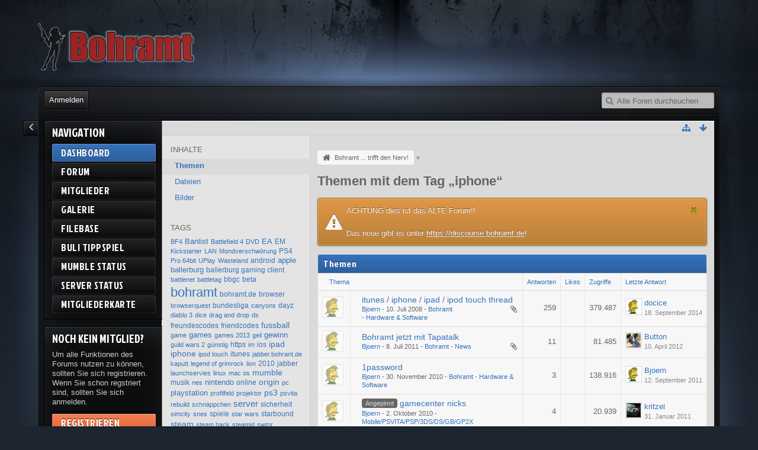

--- FILE ---
content_type: text/html; charset=UTF-8
request_url: https://alt.bohramt.de/index.php/Tagged/10-iphone/?objectType=com.woltlab.wbb.thread&s=dce2c0173be3e5921cbe0571aa7e4189ef15f37d
body_size: 10602
content:
<!DOCTYPE html>
<html dir="ltr" lang="de">
<head>
	<title>Themen mit dem Tag „iphone“ - Bohramt ... trifft den Nerv!</title>
	
	<base href="https://alt.bohramt.de/" />
<meta charset="utf-8" />
<meta name="viewport" content="width=device-width, initial-scale=1" />
<meta name="format-detection" content="telephone=no" />
 
<meta name="description" content="bohramt.de ist eine Multigaming Community für PC und Konsolen mit eigenem Mumble Server" />
<meta name="keywords" content="gaming,community,bohramt,pc,games,ps3,ps4,pv vita" />
<meta property="og:site_name" content="Bohramt ... trifft den Nerv!" />


















<!-- Stylesheets -->
<link rel="stylesheet" type="text/css" href="https://alt.bohramt.de/wcf/style/style-5.css?m=1571657027" />
<link href='//fonts.googleapis.com/css?family=Jockey+One' rel='stylesheet' type='text/css'>
<!-- Icons -->
<link rel="shortcut icon" href="https://alt.bohramt.de/wcf/images/favicon.ico" />
<link rel="apple-touch-icon" href="https://alt.bohramt.de/wcf/images/apple-touch-icon.png" />

<noscript>
	<style type="text/css">
		.jsOnly {
			display: none !important;
		}
		
		.noJsOnly {
			display: block !important;
		}
	</style>
</noscript>




	
	
	
	
		
			<link rel="canonical" href="https://alt.bohramt.de/index.php/Tagged/10-iphone/?objectType=com.woltlab.wbb.thread&amp;s=db262e25a54c2d67d24a28389c6817d47887b23e" />
</head>

<body id="tplTagged">


<a id="top"></a>

<header id="pageHeader" class="layoutFluid sidebarOrientationLeft">
	<div>
		<nav id="topMenu" class="userPanel">
			<div class="layoutFluid">
									<ul class="userPanelItems">
						<!-- login box -->
		<li id="userLogin">
			<a class="loginLink" href="https://alt.bohramt.de/index.php/Login/?s=db262e25a54c2d67d24a28389c6817d47887b23e">Anmelden</a>
			<div id="loginForm" style="display: none;">
								
				<form method="post" action="https://alt.bohramt.de/index.php/Login/?s=db262e25a54c2d67d24a28389c6817d47887b23e">
					<fieldset>
						<legend>Anmeldung</legend>						
						<dl>
							<dt><label for="username">Benutzername oder E-Mail-Adresse</label></dt>
							<dd>
								<input type="text" id="username" name="username" value="" required="required" class="long" />
							</dd>
						</dl>
						
												
						<dl>
							<dt><label for="password">Kennwort</label></dt>
							<dd>
								<input type="password" id="password" name="password" value="" class="long" />
							</dd>
						</dl>
						
													<dl>
								<dt></dt>
								<dd><label><input type="checkbox" id="useCookies" name="useCookies" value="1" checked="checked" /> Dauerhaft angemeldet bleiben</label></dd>
							</dl>
												
						
						
						<div class="formSubmit">
							<input type="submit" id="loginSubmitButton" name="submitButton" value="Anmelden" accesskey="s" />
							<a class="button" href="https://alt.bohramt.de/index.php/LostPassword/?s=db262e25a54c2d67d24a28389c6817d47887b23e"><span>Kennwort vergessen</span></a>
							
							<input type="hidden" name="url" value="/index.php/Tagged/10-iphone/?objectType=com.woltlab.wbb.thread&amp;s=dce2c0173be3e5921cbe0571aa7e4189ef15f37d" />
							<input type="hidden" name="t" value="e5421adb542db2f524f7a91b62e6e02e50623b8a" />						</div>
					</fieldset>
					
											<fieldset>
							<legend>Anmeldung über Drittanbieter</legend>
							<ul class="buttonGroup thirdPartyLogin">
																			<li id="githubAuth" class="3rdPartyAuth">
							<a href="https://alt.bohramt.de/index.php/GithubAuth/?s=db262e25a54c2d67d24a28389c6817d47887b23e" class="button"><span class="icon icon16 icon-github"></span> <span>GitHub</span></a>
						</li>
										
											<li id="twitterAuth" class="3rdPartyAuth">
							<a href="https://alt.bohramt.de/index.php/TwitterAuth/?s=db262e25a54c2d67d24a28389c6817d47887b23e" class="button"><span class="icon icon16 icon-twitter"></span> <span>Twitter</span></a>
						</li>
										
											<li id="facebookAuth" class="3rdPartyAuth">
							<a href="https://alt.bohramt.de/index.php/FacebookAuth/?s=db262e25a54c2d67d24a28389c6817d47887b23e" class="button"><span class="icon icon16 icon-facebook"></span> <span>Facebook</span></a>
						</li>
										
											<li id="googleAuth" class="3rdPartyAuth">
							<a href="https://alt.bohramt.de/index.php/GoogleAuth/?s=db262e25a54c2d67d24a28389c6817d47887b23e" class="button"><span class="icon icon16 icon-google-plus"></span> <span>Google</span></a>
						</li>
										
					
							</ul>
						</fieldset>
									</form>
			</div>
			
			
		</li>
		
	
		
<li id="userMainMenu" class="dropdown">
	<a class="dropdownToggle" data-toggle="userMainMenu" href="#">
		<span class="icon icon16 icon-list"></span>
		<span>Navigation</span>
	</a>

			<ul class="dropdownMenu">
							<li>
					<a href="https://alt.bohramt.de/?s=db262e25a54c2d67d24a28389c6817d47887b23e">Dashboard</a>
									</li>
							<li>
					<a href="https://alt.bohramt.de/index.php/BoardList/?s=db262e25a54c2d67d24a28389c6817d47887b23e">Forum</a>
									</li>
							<li>
					<a href="https://alt.bohramt.de/index.php/MembersList/?s=db262e25a54c2d67d24a28389c6817d47887b23e">Mitglieder</a>
									</li>
							<li>
					<a href="https://alt.bohramt.de/gallery/index.php/Gallery/?s=db262e25a54c2d67d24a28389c6817d47887b23e">Galerie</a>
									</li>
							<li>
					<a href="https://alt.bohramt.de/filebase/index.php/Filebase/?s=db262e25a54c2d67d24a28389c6817d47887b23e">Filebase</a>
									</li>
							<li>
					<a href="https://alt.bohramt.de/index.php/Tippspiel/?s=db262e25a54c2d67d24a28389c6817d47887b23e">BuLi Tippspiel</a>
									</li>
							<li>
					<a href="https://alt.bohramt.de/index.php/Mumblestatus/?s=db262e25a54c2d67d24a28389c6817d47887b23e">Mumble Status</a>
									</li>
							<li>
					<a href="https://alt.bohramt.de/index.php/Serverstatus/?s=db262e25a54c2d67d24a28389c6817d47887b23e">Server Status</a>
									</li>
							<li>
					<a href="https://alt.bohramt.de/index.php/Membermap/?s=db262e25a54c2d67d24a28389c6817d47887b23e">Mitgliederkarte</a>
									</li>
					</ul>
	</li>
					</ul>
				

<a id="sidebarMenuCollapse" class="jsTooltip" title="Hauptmenü einklappen"><span class="icon icon16 icon-angle-left"></span></a>

<a id="sidebarMenuExpand" class="jsTooltip" title="Hauptmenü aufklappen"><span class="icon icon16 icon-angle-right"></span></a>

				
			
<aside id="search" class="searchBar dropdown" data-disable-auto-focus="true">
	<form method="post" action="https://alt.bohramt.de/index.php/Search/?s=db262e25a54c2d67d24a28389c6817d47887b23e">
		<input type="search" name="q" placeholder="Alle Foren durchsuchen" autocomplete="off" required="required" value="" class="dropdownToggle" data-toggle="search" />
		
		<ul class="dropdownMenu">
							<li class="dropdownText">
					<label><input type="checkbox" name="subjectOnly" value="1" /> Nur Betreff durchsuchen</label><label><input type="checkbox" name="findThreads" value="1" /> Ergebnisse als Themen anzeigen</label>
				</li>
				<li class="dropdownDivider"></li>
			
			<li><a href="https://alt.bohramt.de/index.php/Search/?s=db262e25a54c2d67d24a28389c6817d47887b23e">Erweiterte Suche</a></li>
		</ul>
		
		<input type="hidden" name="types[]" value="com.woltlab.wbb.post" />		<input type="hidden" name="t" value="e5421adb542db2f524f7a91b62e6e02e50623b8a" />	</form>
</aside>

	
	
			</div>
		</nav>
		
		<div id="logo" class="logo">
			<a href="https://alt.bohramt.de/?s=db262e25a54c2d67d24a28389c6817d47887b23e">
									<img src="https://alt.bohramt.de/wcf/images/shapeShifterBlue/logo.png" alt="" />
											</a>
		</div>

				
		<nav class="navigation navigationHeader">
															
			<ul class="navigationIcons">
				<li id="toBottomLink"><a href="https://alt.bohramt.de/index.php/Tagged/10-iphone/?objectType=com.woltlab.wbb.thread&amp;amp;s=dce2c0173be3e5921cbe0571aa7e4189ef15f37d#bottom" title="Zum Seitenende" class="jsTooltip"><span class="icon icon16 icon-arrow-down"></span> <span class="invisible">Zum Seitenende</span></a></li>
				<li id="sitemap" class="jsOnly"><a title="Schnellnavigation" class="jsTooltip"><span class="icon icon16 icon-sitemap"></span> <span class="invisible">Schnellnavigation</span></a></li>
											</ul>
		</nav>
	</div>
</header>

<div id="main" class="layoutFluid sidebarOrientationLeft">
	<div>
		<div>

			<aside class="sidebarMenu">
	<nav id="mainMenu" class="mainMenu jsMobileNavigation" data-button-label="Navigation">
	<h2>Navigation</h2>
		<ul>
							<li class="active">
					<a href="https://alt.bohramt.de/?s=db262e25a54c2d67d24a28389c6817d47887b23e">Dashboard</a>
									</li>
							<li>
					<a href="https://alt.bohramt.de/index.php/BoardList/?s=db262e25a54c2d67d24a28389c6817d47887b23e">Forum</a>
									</li>
							<li>
					<a href="https://alt.bohramt.de/index.php/MembersList/?s=db262e25a54c2d67d24a28389c6817d47887b23e">Mitglieder</a>
									</li>
							<li>
					<a href="https://alt.bohramt.de/gallery/index.php/Gallery/?s=db262e25a54c2d67d24a28389c6817d47887b23e">Galerie</a>
									</li>
							<li>
					<a href="https://alt.bohramt.de/filebase/index.php/Filebase/?s=db262e25a54c2d67d24a28389c6817d47887b23e">Filebase</a>
									</li>
							<li>
					<a href="https://alt.bohramt.de/index.php/Tippspiel/?s=db262e25a54c2d67d24a28389c6817d47887b23e">BuLi Tippspiel</a>
									</li>
							<li>
					<a href="https://alt.bohramt.de/index.php/Mumblestatus/?s=db262e25a54c2d67d24a28389c6817d47887b23e">Mumble Status</a>
									</li>
							<li>
					<a href="https://alt.bohramt.de/index.php/Serverstatus/?s=db262e25a54c2d67d24a28389c6817d47887b23e">Server Status</a>
									</li>
							<li>
					<a href="https://alt.bohramt.de/index.php/Membermap/?s=db262e25a54c2d67d24a28389c6817d47887b23e">Mitgliederkarte</a>
									</li>
					</ul>
	</nav>
 
<nav class="mainMenu sidebarCustomBox" style="margin-top:10px">
	<h2>Noch kein Mitglied?</h2>
		<ul>
			<li style="white-space:normal; margin-bottom:10px !important;">
				Um alle Funktionen des Forums nutzen zu können, sollten Sie sich registrieren. Wenn Sie schon regstriert sind, sollten Sie sich anmelden.			</li>
						<li>
				<a class="mainMenuRegister" href="https://alt.bohramt.de/index.php/Register/?s=db262e25a54c2d67d24a28389c6817d47887b23e">Registrieren</a>
			</li>
						<li>
				<a class="mainMenuLogin loginLink" href="https://alt.bohramt.de/index.php/Login/?s=db262e25a54c2d67d24a28389c6817d47887b23e">Anmelden</a>
			</li>
		</ul>	
</nav>
</aside>
						
																<aside class="sidebar">
						<div>
														
								<fieldset>
		<legend>Inhalte</legend>
		
		<nav>
			<ul>
									<li class="active"><a href="https://alt.bohramt.de/index.php/Tagged/10-iphone/?objectType=com.woltlab.wbb.thread&amp;s=db262e25a54c2d67d24a28389c6817d47887b23e">Themen</a></li>
									<li><a href="https://alt.bohramt.de/index.php/Tagged/10-iphone/?objectType=com.woltlab.filebase.file&amp;s=db262e25a54c2d67d24a28389c6817d47887b23e">Dateien</a></li>
									<li><a href="https://alt.bohramt.de/index.php/Tagged/10-iphone/?objectType=com.woltlab.gallery.image&amp;s=db262e25a54c2d67d24a28389c6817d47887b23e">Bilder</a></li>
							</ul>
		</nav>
	</fieldset>
	
	<fieldset>
		<legend>Tags</legend>
		
		<ul class="tagList">
							<li><a href="https://alt.bohramt.de/index.php/Tagged/246-BF4/?objectType=com.woltlab.wbb.thread&amp;s=db262e25a54c2d67d24a28389c6817d47887b23e" rel="tag" style="font-size: 85%;">BF4</a></li>
							<li><a href="https://alt.bohramt.de/index.php/Tagged/76-Banlist/?objectType=com.woltlab.wbb.thread&amp;s=db262e25a54c2d67d24a28389c6817d47887b23e" rel="tag" style="font-size: 98.076923076923%;">Banlist</a></li>
							<li><a href="https://alt.bohramt.de/index.php/Tagged/247-Battlefield-4/?objectType=com.woltlab.wbb.thread&amp;s=db262e25a54c2d67d24a28389c6817d47887b23e" rel="tag" style="font-size: 85%;">Battlefield 4</a></li>
							<li><a href="https://alt.bohramt.de/index.php/Tagged/149-DVD/?objectType=com.woltlab.wbb.thread&amp;s=db262e25a54c2d67d24a28389c6817d47887b23e" rel="tag" style="font-size: 85%;">DVD</a></li>
							<li><a href="https://alt.bohramt.de/index.php/Tagged/248-EA/?objectType=com.woltlab.wbb.thread&amp;s=db262e25a54c2d67d24a28389c6817d47887b23e" rel="tag" style="font-size: 98.076923076923%;">EA</a></li>
							<li><a href="https://alt.bohramt.de/index.php/Tagged/147-EM/?objectType=com.woltlab.wbb.thread&amp;s=db262e25a54c2d67d24a28389c6817d47887b23e" rel="tag" style="font-size: 91.538461538462%;">EM</a></li>
							<li><a href="https://alt.bohramt.de/index.php/Tagged/150-Kickstarter/?objectType=com.woltlab.wbb.thread&amp;s=db262e25a54c2d67d24a28389c6817d47887b23e" rel="tag" style="font-size: 85%;">Kickstarter</a></li>
							<li><a href="https://alt.bohramt.de/index.php/Tagged/180-LAN/?objectType=com.woltlab.wbb.thread&amp;s=db262e25a54c2d67d24a28389c6817d47887b23e" rel="tag" style="font-size: 85%;">LAN</a></li>
							<li><a href="https://alt.bohramt.de/index.php/Tagged/148-Mondverschwörung/?objectType=com.woltlab.wbb.thread&amp;s=db262e25a54c2d67d24a28389c6817d47887b23e" rel="tag" style="font-size: 85%;">Mondverschwörung</a></li>
							<li><a href="https://alt.bohramt.de/index.php/Tagged/193-PS4/?objectType=com.woltlab.wbb.thread&amp;s=db262e25a54c2d67d24a28389c6817d47887b23e" rel="tag" style="font-size: 91.538461538462%;">PS4</a></li>
							<li><a href="https://alt.bohramt.de/index.php/Tagged/179-Pro-64bit/?objectType=com.woltlab.wbb.thread&amp;s=db262e25a54c2d67d24a28389c6817d47887b23e" rel="tag" style="font-size: 85%;">Pro 64bit</a></li>
							<li><a href="https://alt.bohramt.de/index.php/Tagged/184-UPlay/?objectType=com.woltlab.wbb.thread&amp;s=db262e25a54c2d67d24a28389c6817d47887b23e" rel="tag" style="font-size: 85%;">UPlay</a></li>
							<li><a href="https://alt.bohramt.de/index.php/Tagged/151-Wasteland/?objectType=com.woltlab.wbb.thread&amp;s=db262e25a54c2d67d24a28389c6817d47887b23e" rel="tag" style="font-size: 85%;">Wasteland</a></li>
							<li><a href="https://alt.bohramt.de/index.php/Tagged/115-android/?objectType=com.woltlab.wbb.thread&amp;s=db262e25a54c2d67d24a28389c6817d47887b23e" rel="tag" style="font-size: 91.538461538462%;">android</a></li>
							<li><a href="https://alt.bohramt.de/index.php/Tagged/9-apple/?objectType=com.woltlab.wbb.thread&amp;s=db262e25a54c2d67d24a28389c6817d47887b23e" rel="tag" style="font-size: 98.076923076923%;">apple</a></li>
							<li><a href="https://alt.bohramt.de/index.php/Tagged/66-ballerburg/?objectType=com.woltlab.wbb.thread&amp;s=db262e25a54c2d67d24a28389c6817d47887b23e" rel="tag" style="font-size: 98.076923076923%;">ballerburg</a></li>
							<li><a href="https://alt.bohramt.de/index.php/Tagged/67-ballerburg-gaming-client/?objectType=com.woltlab.wbb.thread&amp;s=db262e25a54c2d67d24a28389c6817d47887b23e" rel="tag" style="font-size: 91.538461538462%;">ballerburg gaming client</a></li>
							<li><a href="https://alt.bohramt.de/index.php/Tagged/166-battlenet/?objectType=com.woltlab.wbb.thread&amp;s=db262e25a54c2d67d24a28389c6817d47887b23e" rel="tag" style="font-size: 85%;">battlenet</a></li>
							<li><a href="https://alt.bohramt.de/index.php/Tagged/165-battletag/?objectType=com.woltlab.wbb.thread&amp;s=db262e25a54c2d67d24a28389c6817d47887b23e" rel="tag" style="font-size: 85%;">battletag</a></li>
							<li><a href="https://alt.bohramt.de/index.php/Tagged/65-bbgc/?objectType=com.woltlab.wbb.thread&amp;s=db262e25a54c2d67d24a28389c6817d47887b23e" rel="tag" style="font-size: 91.538461538462%;">bbgc</a></li>
							<li><a href="https://alt.bohramt.de/index.php/Tagged/97-beta/?objectType=com.woltlab.wbb.thread&amp;s=db262e25a54c2d67d24a28389c6817d47887b23e" rel="tag" style="font-size: 91.538461538462%;">beta</a></li>
							<li><a href="https://alt.bohramt.de/index.php/Tagged/45-bohramt/?objectType=com.woltlab.wbb.thread&amp;s=db262e25a54c2d67d24a28389c6817d47887b23e" rel="tag" style="font-size: 170%;">bohramt</a></li>
							<li><a href="https://alt.bohramt.de/index.php/Tagged/104-bohramt-de/?objectType=com.woltlab.wbb.thread&amp;s=db262e25a54c2d67d24a28389c6817d47887b23e" rel="tag" style="font-size: 91.538461538462%;">bohramt.de</a></li>
							<li><a href="https://alt.bohramt.de/index.php/Tagged/168-browser/?objectType=com.woltlab.wbb.thread&amp;s=db262e25a54c2d67d24a28389c6817d47887b23e" rel="tag" style="font-size: 91.538461538462%;">browser</a></li>
							<li><a href="https://alt.bohramt.de/index.php/Tagged/155-browserquest/?objectType=com.woltlab.wbb.thread&amp;s=db262e25a54c2d67d24a28389c6817d47887b23e" rel="tag" style="font-size: 85%;">browserquest</a></li>
							<li><a href="https://alt.bohramt.de/index.php/Tagged/79-bundesliga/?objectType=com.woltlab.wbb.thread&amp;s=db262e25a54c2d67d24a28389c6817d47887b23e" rel="tag" style="font-size: 91.538461538462%;">bundesliga</a></li>
							<li><a href="https://alt.bohramt.de/index.php/Tagged/173-canyons/?objectType=com.woltlab.wbb.thread&amp;s=db262e25a54c2d67d24a28389c6817d47887b23e" rel="tag" style="font-size: 85%;">canyons</a></li>
							<li><a href="https://alt.bohramt.de/index.php/Tagged/177-dayz/?objectType=com.woltlab.wbb.thread&amp;s=db262e25a54c2d67d24a28389c6817d47887b23e" rel="tag" style="font-size: 91.538461538462%;">dayz</a></li>
							<li><a href="https://alt.bohramt.de/index.php/Tagged/167-diablo-3/?objectType=com.woltlab.wbb.thread&amp;s=db262e25a54c2d67d24a28389c6817d47887b23e" rel="tag" style="font-size: 85%;">diablo 3</a></li>
							<li><a href="https://alt.bohramt.de/index.php/Tagged/249-dice/?objectType=com.woltlab.wbb.thread&amp;s=db262e25a54c2d67d24a28389c6817d47887b23e" rel="tag" style="font-size: 85%;">dice</a></li>
							<li><a href="https://alt.bohramt.de/index.php/Tagged/159-drag-and-drop/?objectType=com.woltlab.wbb.thread&amp;s=db262e25a54c2d67d24a28389c6817d47887b23e" rel="tag" style="font-size: 85%;">drag and drop</a></li>
							<li><a href="https://alt.bohramt.de/index.php/Tagged/16-ds/?objectType=com.woltlab.wbb.thread&amp;s=db262e25a54c2d67d24a28389c6817d47887b23e" rel="tag" style="font-size: 85%;">ds</a></li>
							<li><a href="https://alt.bohramt.de/index.php/Tagged/13-freundescodes/?objectType=com.woltlab.wbb.thread&amp;s=db262e25a54c2d67d24a28389c6817d47887b23e" rel="tag" style="font-size: 91.538461538462%;">freundescodes</a></li>
							<li><a href="https://alt.bohramt.de/index.php/Tagged/14-friendcodes/?objectType=com.woltlab.wbb.thread&amp;s=db262e25a54c2d67d24a28389c6817d47887b23e" rel="tag" style="font-size: 91.538461538462%;">friendcodes</a></li>
							<li><a href="https://alt.bohramt.de/index.php/Tagged/35-fussball/?objectType=com.woltlab.wbb.thread&amp;s=db262e25a54c2d67d24a28389c6817d47887b23e" rel="tag" style="font-size: 111.15384615385%;">fussball</a></li>
							<li><a href="https://alt.bohramt.de/index.php/Tagged/169-game/?objectType=com.woltlab.wbb.thread&amp;s=db262e25a54c2d67d24a28389c6817d47887b23e" rel="tag" style="font-size: 85%;">game</a></li>
							<li><a href="https://alt.bohramt.de/index.php/Tagged/61-games/?objectType=com.woltlab.wbb.thread&amp;s=db262e25a54c2d67d24a28389c6817d47887b23e" rel="tag" style="font-size: 98.076923076923%;">games</a></li>
							<li><a href="https://alt.bohramt.de/index.php/Tagged/181-games-2013/?objectType=com.woltlab.wbb.thread&amp;s=db262e25a54c2d67d24a28389c6817d47887b23e" rel="tag" style="font-size: 85%;">games 2013</a></li>
							<li><a href="https://alt.bohramt.de/index.php/Tagged/43-geil/?objectType=com.woltlab.wbb.thread&amp;s=db262e25a54c2d67d24a28389c6817d47887b23e" rel="tag" style="font-size: 85%;">geil</a></li>
							<li><a href="https://alt.bohramt.de/index.php/Tagged/39-gewinn/?objectType=com.woltlab.wbb.thread&amp;s=db262e25a54c2d67d24a28389c6817d47887b23e" rel="tag" style="font-size: 98.076923076923%;">gewinn</a></li>
							<li><a href="https://alt.bohramt.de/index.php/Tagged/176-guild-wars-2/?objectType=com.woltlab.wbb.thread&amp;s=db262e25a54c2d67d24a28389c6817d47887b23e" rel="tag" style="font-size: 85%;">guild wars 2</a></li>
							<li><a href="https://alt.bohramt.de/index.php/Tagged/153-günstig/?objectType=com.woltlab.wbb.thread&amp;s=db262e25a54c2d67d24a28389c6817d47887b23e" rel="tag" style="font-size: 85%;">günstig</a></li>
							<li><a href="https://alt.bohramt.de/index.php/Tagged/103-https/?objectType=com.woltlab.wbb.thread&amp;s=db262e25a54c2d67d24a28389c6817d47887b23e" rel="tag" style="font-size: 91.538461538462%;">https</a></li>
							<li><a href="https://alt.bohramt.de/index.php/Tagged/3-im/?objectType=com.woltlab.wbb.thread&amp;s=db262e25a54c2d67d24a28389c6817d47887b23e" rel="tag" style="font-size: 85%;">im</a></li>
							<li><a href="https://alt.bohramt.de/index.php/Tagged/134-ios/?objectType=com.woltlab.wbb.thread&amp;s=db262e25a54c2d67d24a28389c6817d47887b23e" rel="tag" style="font-size: 91.538461538462%;">ios</a></li>
							<li><a href="https://alt.bohramt.de/index.php/Tagged/28-ipad/?objectType=com.woltlab.wbb.thread&amp;s=db262e25a54c2d67d24a28389c6817d47887b23e" rel="tag" style="font-size: 104.61538461538%;">ipad</a></li>
							<li><a href="https://alt.bohramt.de/index.php/Tagged/10-iphone/?objectType=com.woltlab.wbb.thread&amp;s=db262e25a54c2d67d24a28389c6817d47887b23e" rel="tag" style="font-size: 104.61538461538%;">iphone</a></li>
							<li><a href="https://alt.bohramt.de/index.php/Tagged/11-ipod-touch/?objectType=com.woltlab.wbb.thread&amp;s=db262e25a54c2d67d24a28389c6817d47887b23e" rel="tag" style="font-size: 85%;">ipod touch</a></li>
							<li><a href="https://alt.bohramt.de/index.php/Tagged/12-itunes/?objectType=com.woltlab.wbb.thread&amp;s=db262e25a54c2d67d24a28389c6817d47887b23e" rel="tag" style="font-size: 91.538461538462%;">itunes</a></li>
							<li><a href="https://alt.bohramt.de/index.php/Tagged/245-jabber-bohrant-de/?objectType=com.woltlab.wbb.thread&amp;s=db262e25a54c2d67d24a28389c6817d47887b23e" rel="tag" style="font-size: 85%;">jabber.bohrant.de</a></li>
							<li><a href="https://alt.bohramt.de/index.php/Tagged/160-kaputt/?objectType=com.woltlab.wbb.thread&amp;s=db262e25a54c2d67d24a28389c6817d47887b23e" rel="tag" style="font-size: 85%;">kaputt</a></li>
							<li><a href="https://alt.bohramt.de/index.php/Tagged/156-legend-of-grimrock/?objectType=com.woltlab.wbb.thread&amp;s=db262e25a54c2d67d24a28389c6817d47887b23e" rel="tag" style="font-size: 85%;">legend of grimrock</a></li>
							<li><a href="https://alt.bohramt.de/index.php/Tagged/162-lion/?objectType=com.woltlab.wbb.thread&amp;s=db262e25a54c2d67d24a28389c6817d47887b23e" rel="tag" style="font-size: 85%;">lion</a></li>
							<li><a href="https://alt.bohramt.de/index.php/Tagged/53-2010/?objectType=com.woltlab.wbb.thread&amp;s=db262e25a54c2d67d24a28389c6817d47887b23e" rel="tag" style="font-size: 91.538461538462%;">2010</a></li>
							<li><a href="https://alt.bohramt.de/index.php/Tagged/1-jabber/?objectType=com.woltlab.wbb.thread&amp;s=db262e25a54c2d67d24a28389c6817d47887b23e" rel="tag" style="font-size: 91.538461538462%;">jabber</a></li>
							<li><a href="https://alt.bohramt.de/index.php/Tagged/161-launchservies/?objectType=com.woltlab.wbb.thread&amp;s=db262e25a54c2d67d24a28389c6817d47887b23e" rel="tag" style="font-size: 85%;">launchservies</a></li>
							<li><a href="https://alt.bohramt.de/index.php/Tagged/157-linux/?objectType=com.woltlab.wbb.thread&amp;s=db262e25a54c2d67d24a28389c6817d47887b23e" rel="tag" style="font-size: 85%;">linux</a></li>
							<li><a href="https://alt.bohramt.de/index.php/Tagged/163-mac-os/?objectType=com.woltlab.wbb.thread&amp;s=db262e25a54c2d67d24a28389c6817d47887b23e" rel="tag" style="font-size: 85%;">mac os</a></li>
							<li><a href="https://alt.bohramt.de/index.php/Tagged/178-mumble/?objectType=com.woltlab.wbb.thread&amp;s=db262e25a54c2d67d24a28389c6817d47887b23e" rel="tag" style="font-size: 104.61538461538%;">mumble</a></li>
							<li><a href="https://alt.bohramt.de/index.php/Tagged/42-musik/?objectType=com.woltlab.wbb.thread&amp;s=db262e25a54c2d67d24a28389c6817d47887b23e" rel="tag" style="font-size: 91.538461538462%;">musik</a></li>
							<li><a href="https://alt.bohramt.de/index.php/Tagged/170-nes/?objectType=com.woltlab.wbb.thread&amp;s=db262e25a54c2d67d24a28389c6817d47887b23e" rel="tag" style="font-size: 85%;">nes</a></li>
							<li><a href="https://alt.bohramt.de/index.php/Tagged/15-nintendo/?objectType=com.woltlab.wbb.thread&amp;s=db262e25a54c2d67d24a28389c6817d47887b23e" rel="tag" style="font-size: 98.076923076923%;">nintendo</a></li>
							<li><a href="https://alt.bohramt.de/index.php/Tagged/117-online/?objectType=com.woltlab.wbb.thread&amp;s=db262e25a54c2d67d24a28389c6817d47887b23e" rel="tag" style="font-size: 91.538461538462%;">online</a></li>
							<li><a href="https://alt.bohramt.de/index.php/Tagged/183-origin/?objectType=com.woltlab.wbb.thread&amp;s=db262e25a54c2d67d24a28389c6817d47887b23e" rel="tag" style="font-size: 104.61538461538%;">origin</a></li>
							<li><a href="https://alt.bohramt.de/index.php/Tagged/154-pc/?objectType=com.woltlab.wbb.thread&amp;s=db262e25a54c2d67d24a28389c6817d47887b23e" rel="tag" style="font-size: 85%;">pc</a></li>
							<li><a href="https://alt.bohramt.de/index.php/Tagged/7-playstation/?objectType=com.woltlab.wbb.thread&amp;s=db262e25a54c2d67d24a28389c6817d47887b23e" rel="tag" style="font-size: 98.076923076923%;">playstation</a></li>
							<li><a href="https://alt.bohramt.de/index.php/Tagged/242-profilfeld/?objectType=com.woltlab.wbb.thread&amp;s=db262e25a54c2d67d24a28389c6817d47887b23e" rel="tag" style="font-size: 85%;">profilfeld</a></li>
							<li><a href="https://alt.bohramt.de/index.php/Tagged/140-projektor/?objectType=com.woltlab.wbb.thread&amp;s=db262e25a54c2d67d24a28389c6817d47887b23e" rel="tag" style="font-size: 85%;">projektor</a></li>
							<li><a href="https://alt.bohramt.de/index.php/Tagged/6-ps3/?objectType=com.woltlab.wbb.thread&amp;s=db262e25a54c2d67d24a28389c6817d47887b23e" rel="tag" style="font-size: 111.15384615385%;">ps3</a></li>
							<li><a href="https://alt.bohramt.de/index.php/Tagged/141-psvita/?objectType=com.woltlab.wbb.thread&amp;s=db262e25a54c2d67d24a28389c6817d47887b23e" rel="tag" style="font-size: 85%;">psvita</a></li>
							<li><a href="https://alt.bohramt.de/index.php/Tagged/164-rebuild/?objectType=com.woltlab.wbb.thread&amp;s=db262e25a54c2d67d24a28389c6817d47887b23e" rel="tag" style="font-size: 85%;">rebuild</a></li>
							<li><a href="https://alt.bohramt.de/index.php/Tagged/152-schnäppchen/?objectType=com.woltlab.wbb.thread&amp;s=db262e25a54c2d67d24a28389c6817d47887b23e" rel="tag" style="font-size: 85%;">schnäppchen</a></li>
							<li><a href="https://alt.bohramt.de/index.php/Tagged/57-server/?objectType=com.woltlab.wbb.thread&amp;s=db262e25a54c2d67d24a28389c6817d47887b23e" rel="tag" style="font-size: 117.69230769231%;">server</a></li>
							<li><a href="https://alt.bohramt.de/index.php/Tagged/111-sicherheit/?objectType=com.woltlab.wbb.thread&amp;s=db262e25a54c2d67d24a28389c6817d47887b23e" rel="tag" style="font-size: 91.538461538462%;">sicherheit</a></li>
							<li><a href="https://alt.bohramt.de/index.php/Tagged/182-simcity/?objectType=com.woltlab.wbb.thread&amp;s=db262e25a54c2d67d24a28389c6817d47887b23e" rel="tag" style="font-size: 85%;">simcity</a></li>
							<li><a href="https://alt.bohramt.de/index.php/Tagged/171-snes/?objectType=com.woltlab.wbb.thread&amp;s=db262e25a54c2d67d24a28389c6817d47887b23e" rel="tag" style="font-size: 85%;">snes</a></li>
							<li><a href="https://alt.bohramt.de/index.php/Tagged/52-spiele/?objectType=com.woltlab.wbb.thread&amp;s=db262e25a54c2d67d24a28389c6817d47887b23e" rel="tag" style="font-size: 91.538461538462%;">spiele</a></li>
							<li><a href="https://alt.bohramt.de/index.php/Tagged/144-star-wars/?objectType=com.woltlab.wbb.thread&amp;s=db262e25a54c2d67d24a28389c6817d47887b23e" rel="tag" style="font-size: 85%;">star wars</a></li>
							<li><a href="https://alt.bohramt.de/index.php/Tagged/205-starbound/?objectType=com.woltlab.wbb.thread&amp;s=db262e25a54c2d67d24a28389c6817d47887b23e" rel="tag" style="font-size: 91.538461538462%;">starbound</a></li>
							<li><a href="https://alt.bohramt.de/index.php/Tagged/31-steam/?objectType=com.woltlab.wbb.thread&amp;s=db262e25a54c2d67d24a28389c6817d47887b23e" rel="tag" style="font-size: 111.15384615385%;">steam</a></li>
							<li><a href="https://alt.bohramt.de/index.php/Tagged/143-steam-hack/?objectType=com.woltlab.wbb.thread&amp;s=db262e25a54c2d67d24a28389c6817d47887b23e" rel="tag" style="font-size: 85%;">steam hack</a></li>
							<li><a href="https://alt.bohramt.de/index.php/Tagged/241-steamid/?objectType=com.woltlab.wbb.thread&amp;s=db262e25a54c2d67d24a28389c6817d47887b23e" rel="tag" style="font-size: 85%;">steamid</a></li>
							<li><a href="https://alt.bohramt.de/index.php/Tagged/146-swtor/?objectType=com.woltlab.wbb.thread&amp;s=db262e25a54c2d67d24a28389c6817d47887b23e" rel="tag" style="font-size: 85%;">swtor</a></li>
							<li><a href="https://alt.bohramt.de/index.php/Tagged/145-the-old-republic/?objectType=com.woltlab.wbb.thread&amp;s=db262e25a54c2d67d24a28389c6817d47887b23e" rel="tag" style="font-size: 85%;">the old republic</a></li>
							<li><a href="https://alt.bohramt.de/index.php/Tagged/36-tippspiel/?objectType=com.woltlab.wbb.thread&amp;s=db262e25a54c2d67d24a28389c6817d47887b23e" rel="tag" style="font-size: 124.23076923077%;">tippspiel</a></li>
							<li><a href="https://alt.bohramt.de/index.php/Tagged/158-torchlight/?objectType=com.woltlab.wbb.thread&amp;s=db262e25a54c2d67d24a28389c6817d47887b23e" rel="tag" style="font-size: 85%;">torchlight</a></li>
							<li><a href="https://alt.bohramt.de/index.php/Tagged/174-trackmania/?objectType=com.woltlab.wbb.thread&amp;s=db262e25a54c2d67d24a28389c6817d47887b23e" rel="tag" style="font-size: 91.538461538462%;">trackmania</a></li>
							<li><a href="https://alt.bohramt.de/index.php/Tagged/175-trackmania-canyons/?objectType=com.woltlab.wbb.thread&amp;s=db262e25a54c2d67d24a28389c6817d47887b23e" rel="tag" style="font-size: 85%;">trackmania canyons</a></li>
							<li><a href="https://alt.bohramt.de/index.php/Tagged/91-umzug/?objectType=com.woltlab.wbb.thread&amp;s=db262e25a54c2d67d24a28389c6817d47887b23e" rel="tag" style="font-size: 98.076923076923%;">umzug</a></li>
							<li><a href="https://alt.bohramt.de/index.php/Tagged/33-update/?objectType=com.woltlab.wbb.thread&amp;s=db262e25a54c2d67d24a28389c6817d47887b23e" rel="tag" style="font-size: 111.15384615385%;">update</a></li>
							<li><a href="https://alt.bohramt.de/index.php/Tagged/142-vita/?objectType=com.woltlab.wbb.thread&amp;s=db262e25a54c2d67d24a28389c6817d47887b23e" rel="tag" style="font-size: 85%;">vita</a></li>
							<li><a href="https://alt.bohramt.de/index.php/Tagged/34-wbb/?objectType=com.woltlab.wbb.thread&amp;s=db262e25a54c2d67d24a28389c6817d47887b23e" rel="tag" style="font-size: 91.538461538462%;">wbb</a></li>
							<li><a href="https://alt.bohramt.de/index.php/Tagged/243-wcf2/?objectType=com.woltlab.wbb.thread&amp;s=db262e25a54c2d67d24a28389c6817d47887b23e" rel="tag" style="font-size: 85%;">wcf2</a></li>
							<li><a href="https://alt.bohramt.de/index.php/Tagged/139-webdisk/?objectType=com.woltlab.wbb.thread&amp;s=db262e25a54c2d67d24a28389c6817d47887b23e" rel="tag" style="font-size: 85%;">webdisk</a></li>
							<li><a href="https://alt.bohramt.de/index.php/Tagged/37-weltmeisterschaft/?objectType=com.woltlab.wbb.thread&amp;s=db262e25a54c2d67d24a28389c6817d47887b23e" rel="tag" style="font-size: 98.076923076923%;">weltmeisterschaft</a></li>
							<li><a href="https://alt.bohramt.de/index.php/Tagged/114-windows/?objectType=com.woltlab.wbb.thread&amp;s=db262e25a54c2d67d24a28389c6817d47887b23e" rel="tag" style="font-size: 91.538461538462%;">windows</a></li>
							<li><a href="https://alt.bohramt.de/index.php/Tagged/40-wm/?objectType=com.woltlab.wbb.thread&amp;s=db262e25a54c2d67d24a28389c6817d47887b23e" rel="tag" style="font-size: 91.538461538462%;">wm</a></li>
							<li><a href="https://alt.bohramt.de/index.php/Tagged/107-xbox-360/?objectType=com.woltlab.wbb.thread&amp;s=db262e25a54c2d67d24a28389c6817d47887b23e" rel="tag" style="font-size: 91.538461538462%;">xbox 360</a></li>
							<li><a href="https://alt.bohramt.de/index.php/Tagged/244-xmpp/?objectType=com.woltlab.wbb.thread&amp;s=db262e25a54c2d67d24a28389c6817d47887b23e" rel="tag" style="font-size: 85%;">xmpp</a></li>
							<li><a href="https://alt.bohramt.de/index.php/Tagged/172-2012/?objectType=com.woltlab.wbb.thread&amp;s=db262e25a54c2d67d24a28389c6817d47887b23e" rel="tag" style="font-size: 85%;">2012</a></li>
					</ul>
	</fieldset>
							
													</div>
					</aside>
					
															 
			
			<section id="content" class="content">
				
				
				
					<nav class="breadcrumbs marginTop">
		<ul>
			<li title="Bohramt ... trifft den Nerv!" itemscope="itemscope" itemtype="http://data-vocabulary.org/Breadcrumb">
						<a href="https://alt.bohramt.de/?s=db262e25a54c2d67d24a28389c6817d47887b23e" itemprop="url"><span itemprop="title">Bohramt ... trifft den Nerv!</span></a> <span class="pointer"><span>&raquo;</span></span>
					</li>
		</ul>
	</nav>

<header class="boxHeadline">
	<h1>Themen mit dem Tag „iphone“</h1>
</header>

<div class="userNotice">
		
		
	<noscript>
		<p class="warning">In Ihrem Webbrowser ist JavaScript deaktiviert. Um alle Funktionen dieser Webseite nutzen zu können, muss JavaScript aktiviert sein.</p>
	</noscript>
	
		
		<div class="warning globalannouncement">
					<div class="jsOnly announcementHide"><a class="hideAnnouncement"><span class="icon icon16 icon-remove"></span></a></div>
							ACHTUNG dies ist das ALTE Forum!!<br /><br />

Das neue gibt es unter <a href="https://discourse.bohramt.de/">https://discourse.bohramt.de</a>!			</div>
</div>
<div class="contentNavigation">
		
	
</div>

	<div class="marginTop tabularBox tabularBoxTitle messageGroupList wbbThreadList">
	<header>
		<h2>Themen</h2>
	</header>
	
	<table class="table">
		<thead>
			<tr>
				<th colspan="2" class="columnTitle columnSubject">Thema</th>
				<th class="columnDigits columnReplies">Antworten</th>
				<th class="columnDigits columnLikes">Likes</th>				<th class="columnDigits columnViews">Zugriffe</th>
				<th class="columnText columnLastPost">Letzte Antwort</th>
				
				
			</tr>
		</thead>
		
		<tbody>
			
	<tr id="thread12230" class="wbbThread jsClipboardObject" data-thread-id="12230" data-element-id="12230" data-is-link="0">
						<td class="columnIcon columnAvatar">
							<div>
					<p class="framed"><img src="https://alt.bohramt.de/wcf/images/avatars/7b/229-7b3ef78eb223a72e4ac00d9e6b5bdebb3bdf3d53-32.jpg" style="width: 32px; height: 32px" alt="Benutzer-Avatarbild" /></p>
					
									</div>
					</td>
					<td class="columnText columnSubject">
								
				<h3>
															
					
						
													<a href="https://alt.bohramt.de/index.php/Thread/12230-itunes-iphone-ipad-ipod-touch-thread/?s=db262e25a54c2d67d24a28389c6817d47887b23e" class="messageGroupLink wbbTopicLink" data-thread-id="12230">itunes / iphone / ipad / ipod touch thread</a>
															</h3>
				
				<aside class="statusDisplay">
					<nav class="pageNavigation" data-link="https://alt.bohramt.de/index.php/Thread/12230-itunes-iphone-ipad-ipod-touch-thread/?pageNo=%d&amp;s=db262e25a54c2d67d24a28389c6817d47887b23e" data-pages="13">
<ul>
<li class="button"><a href="https://alt.bohramt.de/index.php/Thread/12230-itunes-iphone-ipad-ipod-touch-thread/?pageNo=1&amp;s=db262e25a54c2d67d24a28389c6817d47887b23e" title="Seite 1">1</a></li>
<li class="button"><a href="https://alt.bohramt.de/index.php/Thread/12230-itunes-iphone-ipad-ipod-touch-thread/?pageNo=2&amp;s=db262e25a54c2d67d24a28389c6817d47887b23e" title="Seite 2">2</a></li>
<li class="button"><a href="https://alt.bohramt.de/index.php/Thread/12230-itunes-iphone-ipad-ipod-touch-thread/?pageNo=3&amp;s=db262e25a54c2d67d24a28389c6817d47887b23e" title="Seite 3">3</a></li>
<li class="button jumpTo"><a title="Gehe zu Seite" class="jsTooltip">…</a></li>
<li class="button"><a href="https://alt.bohramt.de/index.php/Thread/12230-itunes-iphone-ipad-ipod-touch-thread/?pageNo=13&amp;s=db262e25a54c2d67d24a28389c6817d47887b23e" title="Seite 13">13</a></li>
</ul></nav>
					<ul class="statusIcons">
																																				<li><span class="icon icon16 icon-paper-clip jsTooltip" title="Dieses Thema enthält 89 Dateianhänge."></span></li>						
												
						
						
											</ul>
				</aside>
				
				<small>
					<a href="https://alt.bohramt.de/index.php/User/1-Bjoern/?s=db262e25a54c2d67d24a28389c6817d47887b23e" class="userLink" data-user-id="1">Bjoern</a>					- <time datetime="2008-07-10T14:00:07+02:00" class="datetime" data-timestamp="1215691207" data-date="10. Juli 2008" data-time="14:00" data-offset="7200">10. Juli 2008, 14:00</time>										- <a href="https://alt.bohramt.de/index.php/Board/25-Bohramt-Hardware-Software/?s=db262e25a54c2d67d24a28389c6817d47887b23e">Bohramt - Hardware &amp; Software</a>				</small>
				
								
				
			</td>
			<td class="columnDigits columnReplies">259</td>
			<td class="columnStatus columnLikes"></td>			<td class="columnDigits columnViews">379.487</td>			<td class="columnText columnLastPost">
									<div class="box24">
						<a href="https://alt.bohramt.de/index.php/Thread/12230-itunes-iphone-ipad-ipod-touch-thread/?action=lastPost&amp;s=db262e25a54c2d67d24a28389c6817d47887b23e" class="framed jsTooltip" title="Zum letzten Beitrag springen"><img src="https://alt.bohramt.de/wcf/images/avatars/7b/229-7b3ef78eb223a72e4ac00d9e6b5bdebb3bdf3d53-24.jpg" style="width: 24px; height: 24px" alt="Benutzer-Avatarbild" /></a>
						
						<div>
							<p>
																	<a href="https://alt.bohramt.de/index.php/User/1-Bjoern/?s=db262e25a54c2d67d24a28389c6817d47887b23e" class="userLink" data-user-id="1">docice</a>
															</p>
							<small><time datetime="2014-09-18T14:43:13+02:00" class="datetime" data-timestamp="1411044193" data-date="18. September 2014" data-time="14:43" data-offset="7200">18. September 2014, 14:43</time></small>
						</div>
					</div>
							</td>
				
		
	</tr>
	<tr id="thread14738" class="wbbThread jsClipboardObject" data-thread-id="14738" data-element-id="14738" data-is-link="0">
						<td class="columnIcon columnAvatar">
							<div>
					<p class="framed"><img src="https://alt.bohramt.de/wcf/images/avatars/7b/229-7b3ef78eb223a72e4ac00d9e6b5bdebb3bdf3d53-32.jpg" style="width: 32px; height: 32px" alt="Benutzer-Avatarbild" /></p>
					
									</div>
					</td>
					<td class="columnText columnSubject">
								
				<h3>
															
					
						
													<a href="https://alt.bohramt.de/index.php/Thread/14738-Bohramt-jetzt-mit-Tapatalk/?s=db262e25a54c2d67d24a28389c6817d47887b23e" class="messageGroupLink wbbTopicLink" data-thread-id="14738">Bohramt jetzt mit Tapatalk</a>
															</h3>
				
				<aside class="statusDisplay">
										<ul class="statusIcons">
																																				<li><span class="icon icon16 icon-paper-clip jsTooltip" title="Dieses Thema enthält 4 Dateianhänge."></span></li>						
												
						
						
											</ul>
				</aside>
				
				<small>
					<a href="https://alt.bohramt.de/index.php/User/1-Bjoern/?s=db262e25a54c2d67d24a28389c6817d47887b23e" class="userLink" data-user-id="1">Bjoern</a>					- <time datetime="2011-07-08T08:38:09+02:00" class="datetime" data-timestamp="1310107089" data-date="8. Juli 2011" data-time="08:38" data-offset="7200">8. Juli 2011, 08:38</time>										- <a href="https://alt.bohramt.de/index.php/Board/5-Bohramt-News/?s=db262e25a54c2d67d24a28389c6817d47887b23e">Bohramt - News</a>				</small>
				
								
				
			</td>
			<td class="columnDigits columnReplies">11</td>
			<td class="columnStatus columnLikes"></td>			<td class="columnDigits columnViews">81.485</td>			<td class="columnText columnLastPost">
									<div class="box24">
						<a href="https://alt.bohramt.de/index.php/Thread/14738-Bohramt-jetzt-mit-Tapatalk/?action=lastPost&amp;s=db262e25a54c2d67d24a28389c6817d47887b23e" class="framed jsTooltip" title="Zum letzten Beitrag springen"><img src="https://alt.bohramt.de/wcf/images/avatars/a8/214-a8ab25b851adb05ef56cbb93e48705bf90cbe448-24.jpg" style="width: 24px; height: 24px" alt="Benutzer-Avatarbild" /></a>
						
						<div>
							<p>
																	<a href="https://alt.bohramt.de/index.php/User/1032-Button/?s=db262e25a54c2d67d24a28389c6817d47887b23e" class="userLink" data-user-id="1032">Button</a>
															</p>
							<small><time datetime="2012-04-10T19:29:50+02:00" class="datetime" data-timestamp="1334078990" data-date="10. April 2012" data-time="19:29" data-offset="7200">10. April 2012, 19:29</time></small>
						</div>
					</div>
							</td>
				
		
	</tr>
	<tr id="thread14479" class="wbbThread jsClipboardObject" data-thread-id="14479" data-element-id="14479" data-is-link="0">
						<td class="columnIcon columnAvatar">
							<div>
					<p class="framed"><img src="https://alt.bohramt.de/wcf/images/avatars/7b/229-7b3ef78eb223a72e4ac00d9e6b5bdebb3bdf3d53-32.jpg" style="width: 32px; height: 32px" alt="Benutzer-Avatarbild" /></p>
					
									</div>
					</td>
					<td class="columnText columnSubject">
								
				<h3>
															
					
						
													<a href="https://alt.bohramt.de/index.php/Thread/14479-1password/?s=db262e25a54c2d67d24a28389c6817d47887b23e" class="messageGroupLink wbbTopicLink" data-thread-id="14479">1password</a>
															</h3>
				
				<aside class="statusDisplay">
										<ul class="statusIcons">
																																										
												
						
						
											</ul>
				</aside>
				
				<small>
					<a href="https://alt.bohramt.de/index.php/User/1-Bjoern/?s=db262e25a54c2d67d24a28389c6817d47887b23e" class="userLink" data-user-id="1">Bjoern</a>					- <time datetime="2010-11-30T10:06:26+01:00" class="datetime" data-timestamp="1291107986" data-date="30. November 2010" data-time="10:06" data-offset="3600">30. November 2010, 10:06</time>										- <a href="https://alt.bohramt.de/index.php/Board/25-Bohramt-Hardware-Software/?s=db262e25a54c2d67d24a28389c6817d47887b23e">Bohramt - Hardware &amp; Software</a>				</small>
				
								
				
			</td>
			<td class="columnDigits columnReplies">3</td>
			<td class="columnStatus columnLikes"></td>			<td class="columnDigits columnViews">138.916</td>			<td class="columnText columnLastPost">
									<div class="box24">
						<a href="https://alt.bohramt.de/index.php/Thread/14479-1password/?action=lastPost&amp;s=db262e25a54c2d67d24a28389c6817d47887b23e" class="framed jsTooltip" title="Zum letzten Beitrag springen"><img src="https://alt.bohramt.de/wcf/images/avatars/7b/229-7b3ef78eb223a72e4ac00d9e6b5bdebb3bdf3d53-24.jpg" style="width: 24px; height: 24px" alt="Benutzer-Avatarbild" /></a>
						
						<div>
							<p>
																	<a href="https://alt.bohramt.de/index.php/User/1-Bjoern/?s=db262e25a54c2d67d24a28389c6817d47887b23e" class="userLink" data-user-id="1">Bjoern</a>
															</p>
							<small><time datetime="2011-09-12T12:41:54+02:00" class="datetime" data-timestamp="1315824114" data-date="12. September 2011" data-time="12:41" data-offset="7200">12. September 2011, 12:41</time></small>
						</div>
					</div>
							</td>
				
		
	</tr>
	<tr id="thread14353" class="wbbThread jsClipboardObject wbbThreadSticky" data-thread-id="14353" data-element-id="14353" data-is-link="0">
						<td class="columnIcon columnAvatar">
							<div>
					<p class="framed"><img src="https://alt.bohramt.de/wcf/images/avatars/7b/229-7b3ef78eb223a72e4ac00d9e6b5bdebb3bdf3d53-32.jpg" style="width: 32px; height: 32px" alt="Benutzer-Avatarbild" /></p>
					
									</div>
					</td>
					<td class="columnText columnSubject">
								
				<h3>
										<span class="badge label">Angepinnt</span>					
					
						
													<a href="https://alt.bohramt.de/index.php/Thread/14353-gamecenter-nicks/?s=db262e25a54c2d67d24a28389c6817d47887b23e" class="messageGroupLink wbbTopicLink" data-thread-id="14353">gamecenter nicks</a>
															</h3>
				
				<aside class="statusDisplay">
										<ul class="statusIcons">
																																										
												
						
						
											</ul>
				</aside>
				
				<small>
					<a href="https://alt.bohramt.de/index.php/User/1-Bjoern/?s=db262e25a54c2d67d24a28389c6817d47887b23e" class="userLink" data-user-id="1">Bjoern</a>					- <time datetime="2010-10-02T21:20:01+02:00" class="datetime" data-timestamp="1286047201" data-date="2. Oktober 2010" data-time="21:20" data-offset="7200">2. Oktober 2010, 21:20</time>										- <a href="https://alt.bohramt.de/index.php/Board/67-Mobile-PSVITA-PSP-3DS-DS-GB-GP2X/?s=db262e25a54c2d67d24a28389c6817d47887b23e">Mobile/PSVITA/PSP/3DS/DS/GB/GP2X</a>				</small>
				
								
				
			</td>
			<td class="columnDigits columnReplies">4</td>
			<td class="columnStatus columnLikes"></td>			<td class="columnDigits columnViews">20.939</td>			<td class="columnText columnLastPost">
									<div class="box24">
						<a href="https://alt.bohramt.de/index.php/Thread/14353-gamecenter-nicks/?action=lastPost&amp;s=db262e25a54c2d67d24a28389c6817d47887b23e" class="framed jsTooltip" title="Zum letzten Beitrag springen"><img src="https://alt.bohramt.de/wcf/images/avatars/f7/219-f7e3ae8464aba6b6faf8c5e726220947427bdff2-24.jpg" style="width: 24px; height: 24px" alt="Benutzer-Avatarbild" /></a>
						
						<div>
							<p>
																	<a href="https://alt.bohramt.de/index.php/User/1741-kritzel/?s=db262e25a54c2d67d24a28389c6817d47887b23e" class="userLink" data-user-id="1741">kritzel</a>
															</p>
							<small><time datetime="2011-01-31T10:42:14+01:00" class="datetime" data-timestamp="1296466934" data-date="31. Januar 2011" data-time="10:42" data-offset="3600">31. Januar 2011, 10:42</time></small>
						</div>
					</div>
							</td>
				
		
	</tr>
		</tbody>
	</table>
</div>


<div class="contentNavigation">
		
	
</div>

								
					<nav class="breadcrumbs marginTop">
		<ul>
			<li title="Bohramt ... trifft den Nerv!">
						<a href="https://alt.bohramt.de/?s=db262e25a54c2d67d24a28389c6817d47887b23e"><span>Bohramt ... trifft den Nerv!</span></a> <span class="pointer"><span>&raquo;</span></span>
					</li>
		</ul>
	</nav>
				
			</section>
			
					</div>
	</div>
</div>

<footer id="pageFooter" class="layoutFluid footer sidebarOrientationLeft">
	<div>
		<nav id="footerNavigation" class="navigation navigationFooter">
				<ul class="navigationMenuItems">
					<li><a href="https://alt.bohramt.de/index.php/LegalNotice/?s=db262e25a54c2d67d24a28389c6817d47887b23e">Impressum / Datenschutz</a></li>
					<li><a href="https://www.facebook.com/bohramt">Facebook</a></li>
					<li><a href="http://steamcommunity.com/groups/bohramt-community">Steam</a></li>
			</ul>
			
			<ul class="navigationIcons">
				<li id="toTopLink" class="toTopLink"><a href="https://alt.bohramt.de/index.php/Tagged/10-iphone/?objectType=com.woltlab.wbb.thread&amp;amp;s=dce2c0173be3e5921cbe0571aa7e4189ef15f37d#top" title="Zum Seitenanfang" class="jsTooltip"><span class="icon icon16 icon-arrow-up"></span> <span class="invisible">Zum Seitenanfang</span></a></li>
				
			</ul>
			
			<ul class="navigationItems">
									<li title="(UTC+01:00) Amsterdam, Berlin, Bern, Rom, Stockholm, Wien"><p><span class="icon icon16 icon-time"></span> <span>24. November 2025, 23:14</span></p></li>
								
			</ul>
		</nav>
		
		<div class="footerContent">
			
			
						
			<address class="copyright marginTop"><a href="http://www.woltlab.com/de/">Forensoftware: <strong>Burning Board&reg;</strong>, entwickelt von <strong>WoltLab&reg; GmbH</strong></a></address>	<div class="warning globalannouncement">
					<div class="jsOnly announcementHide"><a class="hideAnnouncement"><span class="icon icon16 icon-remove"></span></a></div>
							ACHTUNG dies ist das ALTE Forum!!<br /><br />

Das neue gibt es unter <a href="https://discourse.bohramt.de/">https://discourse.bohramt.de</a>!			</div>

				<address class="copyright marginTop">
		<a href="http://www.cls-design.com" class="marginTop" id="footerNoteItem">Stil: <strong>ShapeShifter</strong>, erstellt von <strong>cls-design</strong></a>	</address>

	<div id="footerNote" style="display: none;">
		<div id="footerNoteContent" style="margin-top:10px;">
			<dl>
				<dt>Stilname</dt>
				<dd>ShapeShifter</dd>
			</dl>
			<dl>
				<dt>Hersteller</dt>
				<dd>cls-design</dd>
			</dl>
			<dl>
				<dt>Designer</dt>
				<dd>Tom</dd>
			</dl>
			<dl>
				<dt>Lizenz</dt>
				<dd><a href="http://www.cls-design.com/faq/licence/" class="externalURL" target="_blank">Kostenpflichtige Stile</a></dd>
			</dl>
			<dl>
				<dt>Hilfe</dt>
				<dd><a href="http://www.cls-design.com/forum/index.php?page=Board&amp;boardID=99" class="externalURL" target="_blank">Supportforum</a></dd>
			</dl>			
			<div class="formSubmit" style="height:30px;">
				<a class="button" href="http://www.cls-design.com/" target="_blank">cls-design besuchen</a>			</div>
		</div>
	</div>
	

	


		</div>
	</div>
</footer>



<script>
	//<![CDATA[
	var SID_ARG_2ND	= '&s=db262e25a54c2d67d24a28389c6817d47887b23e';
	var WCF_PATH = 'https://alt.bohramt.de/wcf/';
	var SECURITY_TOKEN = 'e5421adb542db2f524f7a91b62e6e02e50623b8a';
	var LANGUAGE_ID = 1;
	var TIME_NOW = 1764022493;
	//]]>
</script>
<script src="//ajax.googleapis.com/ajax/libs/jquery/2.0.1/jquery.min.js"></script>
<script src="//ajax.googleapis.com/ajax/libs/jqueryui/1.10.3/jquery-ui.min.js"></script>
<script>
	//<![CDATA[
	if (!window.jQuery) {
		document.write('<script data-relocate="true" src="https://alt.bohramt.de/wcf/js/3rdParty/jquery.min.js?v=f8d3cc03"><\/script>');
		document.write('<script data-relocate="true" src="https://alt.bohramt.de/wcf/js/3rdParty/jquery-ui.min.js?v=f8d3cc03"><\/script>');
	}
	//]]>
</script>
<script src="https://alt.bohramt.de/wcf/js/3rdParty/jquery-ui.nestedSortable.min.js?v=f8d3cc03"></script>
<script src="https://alt.bohramt.de/wcf/js/3rdParty/jquery-ui.timepicker.min.js?v=f8d3cc03"></script>
<script src="https://alt.bohramt.de/wcf/js/WCF.min.js?v=f8d3cc03"></script>
<script>
	//<![CDATA[
	WCF.User.init(0, '');
	//]]>
</script>
<script src="https://alt.bohramt.de/wcf/js/WCF.Location.min.js?v=f8d3cc03"></script>
<script src="https://alt.bohramt.de/wcf/js/WCF.Location.min.js?v=f8d3cc03"></script>
<script src="https://alt.bohramt.de/wcf/js/WCF.Message.min.js?v=f8d3cc03"></script>
<script src="https://alt.bohramt.de/wcf/js/WCF.User.min.js?v=f8d3cc03"></script>
<script src="https://alt.bohramt.de/wcf/js/WCF.Like.min.js?v=f8d3cc03"></script>
<script src="https://alt.bohramt.de/wcf/js/WCF.Label.min.js?v=f8d3cc03"></script>
<script src="https://alt.bohramt.de/js/WBB.min.js?v=f8d3cc03"></script>
<script src="https://alt.bohramt.de/wcf/js/3rdParty/jquery.cookie.lib.js"></script>
<script src="https://alt.bohramt.de/filebase/js/Filebase.min.js?v=f8d3cc03"></script>
<script src="https://alt.bohramt.de/gallery/js/Gallery.min.js?v=f8d3cc03"></script>
<script>
	//<![CDATA[
	$(function() {
		WCF.Language.addObject({
			'wcf.bbcode.itunes.error': 'Es ist ein Fehler aufgetreten, bitte probieren Sie es später nocheinmal',
			'wcf.bbcode.itunes.title.error': 'iTunes Link - Fehler',
			'wcf.bbcode.itunes.error.zeroinput': 'Sie müssen eine Suchanfrage eingeben',
		});
	});
	//]]>
</script>
<script src="https://alt.bohramt.de/wcf/js/ItunesBBCode.class.min.js"></script>
<script>
	//<![CDATA[
	$(function() {
		WCF.Language.addObject({
			'__days': [ 'Sonntag', 'Montag', 'Dienstag', 'Mittwoch', 'Donnerstag', 'Freitag', 'Samstag' ],
			'__daysShort': [ 'So', 'Mo', 'Di', 'Mi', 'Do', 'Fr', 'Sa' ],
			'__months': [ 'Januar', 'Februar', 'März', 'April', 'Mai', 'Juni', 'Juli', 'August', 'September', 'Oktober', 'November', 'Dezember' ], 
			'__monthsShort': [ 'Jan', 'Feb', 'Mrz', 'Apr', 'Mai', 'Jun', 'Jul', 'Aug', 'Sep', 'Okt', 'Nov', 'Dez' ],
			'wcf.clipboard.item.unmarkAll': 'Demarkieren',
			'wcf.date.relative.now': 'Vor einem Moment',
			'wcf.date.relative.minutes': 'Vor {if $minutes > 1}{#$minutes} Minuten{else}einer Minute{\/if}',
			'wcf.date.relative.hours': 'Vor {if $hours > 1}{#$hours} Stunden{else}einer Stunde{\/if}',
			'wcf.date.relative.pastDays': '{if $days > 1}{$day}{else}Gestern{\/if}, {$time}',
			'wcf.date.dateFormat': 'j. F Y',
			'wcf.date.dateTimeFormat': '%date%, %time%',
			'wcf.date.shortDateTimeFormat': '%date%',
			'wcf.date.hour': 'Stunde',
			'wcf.date.minute': 'Minute',
			'wcf.date.timeFormat': 'H:i',
			'wcf.date.firstDayOfTheWeek': '1',
			'wcf.global.button.add': 'Hinzufügen',
			'wcf.global.button.cancel': 'Abbrechen',
			'wcf.global.button.close': 'Schließen',
			'wcf.global.button.collapsible': 'Auf- und Zuklappen',
			'wcf.global.button.delete': 'Löschen',
			'wcf.global.button.disable': 'Deaktivieren',
			'wcf.global.button.disabledI18n': 'einsprachig',
			'wcf.global.button.edit': 'Bearbeiten',
			'wcf.global.button.enable': 'Aktivieren',
			'wcf.global.button.next': 'Weiter »',
			'wcf.global.button.preview': 'Vorschau',
			'wcf.global.button.reset': 'Zurücksetzen',
			'wcf.global.button.save': 'Speichern',
			'wcf.global.button.search': 'Suche',
			'wcf.global.button.submit': 'Absenden',
			'wcf.global.confirmation.cancel': 'Abbrechen',
			'wcf.global.confirmation.confirm': 'OK',
			'wcf.global.confirmation.title': 'Bestätigung erforderlich',
			'wcf.global.decimalPoint': ',',
			'wcf.global.error.timeout': 'Keine Antwort vom Server erhalten, Anfrage wurde abgebrochen.',
			'wcf.global.error.title': 'Fehlermeldung',
			'wcf.global.form.error.empty': 'Bitte füllen Sie dieses Eingabefeld aus.',
			'wcf.global.form.error.greaterThan': 'Der eingegebene Wert muss größer sein als {#$greaterThan}.',
			'wcf.global.form.error.lessThan': 'Der eingegebene Wert muss kleiner sein als {#$lessThan}.',
			'wcf.global.language.noSelection': 'Keine Auswahl',
			'wcf.global.loading': 'Lädt …',
			'wcf.global.page.jumpTo': 'Gehe zu Seite',
			'wcf.global.page.jumpTo.description': 'Geben Sie einen Wert zwischen „1“ und „#pages#“ ein.',
			'wcf.global.page.pageNavigation': 'Navigation',
			'wcf.global.page.next': 'Nächste Seite',
			'wcf.global.page.previous': 'Vorherige Seite',
			'wcf.global.pageDirection': 'ltr',
			'wcf.global.sidebar.hideLeftSidebar': '',
			'wcf.global.sidebar.hideRightSidebar': '',
			'wcf.global.sidebar.showLeftSidebar': '',
			'wcf.global.sidebar.showRightSidebar': '',
			'wcf.global.success': 'Die Aktion wurde erfolgreich ausgeführt.',
			'wcf.global.success.add': 'Der Eintrag wurde gespeichert.',
			'wcf.global.success.edit': 'Ihre Änderungen wurden gespeichert.',
			'wcf.global.thousandsSeparator': '.',
			'wcf.page.sitemap': 'Schnellnavigation',
			'wcf.style.changeStyle': 'Stil ändern'
							,'wcf.like.button.like': 'Gefällt mir',
				'wcf.like.button.dislike': 'Gefällt mir nicht',
				'wcf.like.tooltip': '{if $likes}{#$likes} Like{if $likes != 1}s{/if}{if $dislikes}, {/if}{/if}{if $dislikes}{#$dislikes} Dislike{if $dislikes != 1}s{/if}{/if}',
				'wcf.like.summary': '{if $others == 0}{@$users.slice(0, -1).join(", ")}{if $users.length > 1} und {/if}{@$users.slice(-1)[0]}{else}{@$users.join(", ")} und {if $others == 1}einem{else}{#$others}{/if} weiteren{/if} gefällt das.',
				'wcf.like.details': 'Details'
						
			
		});
		
		WCF.Dropdown.init();

		WCF.System.Mobile.UX.init();
		
		new WCF.Date.Time();
		new WCF.Effect.SmoothScroll();
		new WCF.Effect.BalloonTooltip();
		new WCF.Sitemap();
		new WCF.Style.Chooser();		WCF.System.PageNavigation.init('.pageNavigation');
		WCF.Date.Picker.init();
		new WCF.User.ProfilePreview();
		WCF.System.FlexibleMenu.init();
		
		new WBB.Post.Preview();
new Filebase.File.Preview();if (document.cookie.indexOf('global_announcement=1526908641') > -1) { $('.globalannouncement').hide(); }
$('.globalannouncement .hideAnnouncement').click(function() {
	$('.globalannouncement').hide();
	var d = new Date(new Date().getTime() + 1000 * 3600 * 9223372036854775807);
	document.cookie = 'global_announcement=1526908641; expires='+d.toGMTString()+'; path=/';
});
		
					new WCF.Action.Proxy({
				autoSend: true,
				data: {
					className: 'wcf\\data\\cronjob\\CronjobAction',
					actionName: 'executeCronjobs'
				},
				showLoadingOverlay: false,
				failure: function() {
					return false;
				}
			});
							new WCF.System.KeepAlive(1740);
				
		if ($.browser.msie) {
			window.onbeforeunload = function() {
				/* Prevent "Back navigation caching" (http://msdn.microsoft.com/en-us/library/ie/dn265017%28v=vs.85%29.aspx) */
			};
		}
	});
	//]]>
</script>
<!--[IF IE 9]>
<script>
	$(function() {
		function fixButtonTypeIE9() {
			$('button').each(function(index, button) {
				var $button = $(button);
				if (!$button.attr('type')) {
					$button.attr('type', 'button');
				}
			});
		}
		
		WCF.DOMNodeInsertedHandler.addCallback('WCF.FixButtonTypeIE9', fixButtonTypeIE9);
		fixButtonTypeIE9();
	});
</script>
<![ENDIF]-->
<script src="https://alt.bohramt.de/wcf/js/3rdParty/slimbox2.min.js"></script>
<script src="https://alt.bohramt.de/wcf/js/WCF.ImageViewer.min.js?v=f8d3cc03"></script>
<script>
		//<![CDATA[
		var $imageViewer = null;
		$(function() {
			WCF.Language.addObject({
				'wcf.imageViewer.button.enlarge': 'Vollbild-Modus',
				'wcf.imageViewer.button.full': 'Originalversion aufrufen',
				'wcf.imageViewer.seriesIndex': '{x} von {y}',
				'wcf.imageViewer.counter': 'Bild {x} von {y}',
				'wcf.imageViewer.close': 'Schließen',
				'wcf.imageViewer.enlarge': 'Bild direkt anzeigen',
				'wcf.imageViewer.next': 'Nächstes Bild',
				'wcf.imageViewer.previous': 'Vorheriges Bild'
			});
			
			$imageViewer = new WCF.ImageViewer();
		});
		//]]>
	</script>
<script>
				//<![CDATA[
				$(function() {
					WCF.Language.addObject({
						'wcf.user.button.login': 'Anmelden',
						'wcf.user.button.register': 'Registrieren',
						'wcf.user.login': 'Anmeldung'
					});
					new WCF.User.Login(true);
				});
				//]]>
			</script>
<script src="https://alt.bohramt.de/wcf/js/WCF.Search.Message.min.js?v=f8d3cc03"></script>
<script>
		//<![CDATA[
		$(function() {
			new WCF.Search.Message.SearchArea($('#search'));
		});
		//]]>
	</script>
<script>
	//<![CDATA[
	$(function() {
		new WBB.Thread.MarkAsRead();
	});
	//]]>
</script>
<script>
		//<![CDATA[
		$(function() {
			$('#footerNoteItem').click(function() {
				$('#footerNote').wcfDialog({
					title: 'Stilinformationen'
				});
				return false;
			});
		});
		//]]>
	</script>
<script>
	//<![CDATA[
		$(function() {

			$('#sidebarMenuCollapse').click(function() {
        		$('#sidebarMenuCollapse').css("display","none");
				$('#sidebarMenuExpand').css("display","block");	
				$('#userMainMenu').css("display","block");					
				$('.navigationHeader').addClass('navigationHeaderWidth');
				$('#pageFooter').addClass('pageFooterWidth');
				$('.sidebarMenu').addClass('sidebarMenuWidth');
				$( "sidebarMenu" ).remove();
				$.cookie('wcf_shapeshifter', 'collapsed', { path: '/' });
			});

			$('#sidebarMenuExpand').click(function() {
				$('#sidebarMenuExpand').css("display","none");
				$('#sidebarMenuCollapse').css("display","block");
				$('#userMainMenu').css("display","none");					
				$('.navigationHeader').removeClass('navigationHeaderWidth');
				$('#pageFooter').removeClass('pageFooterWidth');
				$('.sidebarMenu').removeClass('sidebarMenuWidth');
				$.cookie('wcf_shapeshifter', 'expanded', { path: '/' });
			});

			var sidebarMenuCollapsed = $.cookie('wcf_shapeshifter');

    		if (sidebarMenuCollapsed == 'collapsed') {
				$('#sidebarMenuCollapse').css("display","none");
				$('#sidebarMenuExpand').css("display","block");					
				$('#userMainMenu').css("display","block");					
				$('.navigationHeader').addClass('navigationHeaderWidth');
				$('#pageFooter').addClass('pageFooterWidth');
				$('.sidebarMenu').addClass('sidebarMenuWidth');
				$( "sidebarMenu" ).remove();
			};
		});
	//]]>

</script>


<a id="bottom"></a>
</body>
</html>

--- FILE ---
content_type: text/javascript
request_url: https://alt.bohramt.de/wcf/js/WCF.Message.min.js?v=f8d3cc03
body_size: 11036
content:
WCF.Message={},WCF.Message.BBCode={},WCF.Message.BBCode.CodeViewer=Class.extend({_dialog:null,init:function(){this._dialog=null,this._initCodeBoxes(),WCF.DOMNodeInsertedHandler.addCallback("WCF.Message.BBCode.CodeViewer",$.proxy(this._initCodeBoxes,this)),WCF.DOMNodeInsertedHandler.execute()},_initCodeBoxes:function(){$(".codeBox:not(.jsCodeViewer)").each($.proxy(function(e,t){var i=$(t).addClass("jsCodeViewer");$('<span class="icon icon16 icon-copy pointer jsTooltip" title="'+WCF.Language.get("wcf.message.bbcode.code.copy")+'" />').appendTo(i.find("div > h3")).click($.proxy(this._click,this))},this))},_click:function(e){var t="";$(e.currentTarget).parents("div").next("ol").children("li").each(function(e,i){t&&(t+="\n"),t+=$(i).text().replace(/\n+$/,"")}),null===this._dialog?(this._dialog=$('<div><textarea cols="60" rows="12" readonly="readonly" /></div>').hide().appendTo(document.body),this._dialog.children("textarea").val(t),this._dialog.wcfDialog({title:WCF.Language.get("wcf.message.bbcode.code.copy")})):(this._dialog.children("textarea").val(t),this._dialog.wcfDialog("open")),this._dialog.children("textarea").select()}}),WCF.Message.FormGuard=Class.extend({init:function(){var e=$("form.jsFormGuard").removeClass("jsFormGuard").submit(function(){$(this).find(".formSubmit input[type=submit]").disable()});$(window).unload(function(){e.find(".formSubmit input[type=submit]").enable()})}}),WCF.Message.Preview=Class.extend({_className:"",_messageFieldID:"",_messageField:null,_proxy:null,_previewButton:null,_previewButtonLabel:"",init:function(e,t,i){return this._className=e,this._messageFieldID=$.wcfEscapeID(t),this._messageField=$("#"+this._messageFieldID),this._messageField.length?(i=$.wcfEscapeID(i),this._previewButton=$("#"+i),this._previewButton.length?(this._previewButton.click($.proxy(this._click,this)),void(this._proxy=new WCF.Action.Proxy({failure:$.proxy(this._failure,this),success:$.proxy(this._success,this)}))):void console.debug("[WCF.Message.Preview] Unable to find preview button identified by '"+i+"'")):void console.debug("[WCF.Message.Preview] Unable to find message field identified by '"+this._messageFieldID+"'")},_click:function(e){var t=this._getMessage();return null===t?void console.debug("[WCF.Message.Preview] Unable to access ckEditor instance of '"+this._messageFieldID+"'"):(this._proxy.setOption("data",{actionName:"getMessagePreview",className:this._className,parameters:this._getParameters(t)}),this._proxy.sendRequest(),this._previewButtonLabel=this._previewButton.html(),this._previewButton.html(WCF.Language.get("wcf.global.loading")).disable(),e.stopPropagation(),!1)},_getParameters:function(e){var t={};return $("#settings").find("input[type=checkbox]").each(function(e,i){var s=$(i);s.is(":checked")&&(t[s.prop("name")]=s.prop("value"))}),{data:{message:e},options:t}},_getMessage:function(){if(!$.browser.ckeditor)return this._messageField.val();if(this._messageField.data("ckeditorInstance")){var e=this._messageField.ckeditorGet();return e.getData()}return null},_success:function(e){this._previewButton.html(this._previewButtonLabel).enable(),this._messageField.parent().children("small.innerError").remove(),this._handleResponse(e)},_handleResponse:function(){},_failure:function(e){if(null===e||void 0===e.returnValues||void 0===e.returnValues.errorType)return!0;this._previewButton.html(this._previewButtonLabel).enable();var t=this._messageField.next("small.innerError").empty();return t.length||(t=$('<small class="innerError" />').appendTo(this._messageField.parent())),t.html(e.returnValues.errorType),!1}}),WCF.Message.DefaultPreview=WCF.Message.Preview.extend({_attachmentObjectType:null,_attachmentObjectID:null,_tmpHash:null,init:function(e,t,i){this._super("wcf\\data\\bbcode\\MessagePreviewAction","text","previewButton"),this._attachmentObjectType=e||null,this._attachmentObjectID=t||null,this._tmpHash=i||null},_handleResponse:function(e){var t=$("#previewContainer");t.length||(t=$('<div class="container containerPadding marginTop" id="previewContainer"><fieldset><legend>'+WCF.Language.get("wcf.global.preview")+"</legend><div></div></fieldset>").prependTo($("#messageContainer")).wcfFadeIn()),t.find("div:eq(0)").html(e.returnValues.message),(new WCF.Effect.Scroll).scrollTo(t)},_getParameters:function(e){var t=this._super(e);return null!=this._attachmentObjectType&&(t.attachmentObjectType=this._attachmentObjectType,t.attachmentObjectID=this._attachmentObjectID,t.tmpHash=this._tmpHash),t}}),WCF.Message.Multilingualism=Class.extend({_availableLanguages:{},_languageID:0,_languageInput:null,init:function(e,t,i){if(this._availableLanguages=t,this._languageID=e||0,this._languageInput=$("#languageID"),this._updateLabel(),this._languageInput.find(".dropdownMenu > li").click($.proxy(this._click,this)),!i){var s=this._languageInput.find(".dropdownMenu");$('<li class="dropdownDivider" />').appendTo(s),$('<li><span><span class="badge">'+this._availableLanguages[0]+"</span></span></li>").click($.proxy(this._disable,this)).appendTo(s)}this._languageInput.parents("form").submit($.proxy(this._submit,this))},_click:function(e){this._languageID=$(e.currentTarget).data("languageID"),this._updateLabel()},_disable:function(){this._languageID=0,this._updateLabel()},_updateLabel:function(){this._languageInput.find(".dropdownToggle > span").text(this._availableLanguages[this._languageID])},_submit:function(){this._languageInput.next("input[name=languageID]").prop("value",this._languageID)}}),WCF.Message.SmileyCategories=Class.extend({_cache:[],_proxy:null,_ckEditor:null,init:function(){this._cache=[],this._proxy=new WCF.Action.Proxy({success:$.proxy(this._success,this)}),$("#smilies").on("wcftabsbeforeactivate",$.proxy(this._click,this));var e=this;new WCF.PeriodicalExecuter(function(t){t.stop(),e._click({},{newTab:$("#smilies > .menu li.ui-state-active")})},100)},_click:function(e,t){var i=parseInt($(t.newTab).children("a").data("smileyCategoryID"));i&&!WCF.inArray(i,this._cache)&&(this._proxy.setOption("data",{actionName:"getSmilies",className:"wcf\\data\\smiley\\category\\SmileyCategoryAction",objectIDs:[i]}),this._proxy.sendRequest())},_success:function(e){var t=parseInt(e.returnValues.smileyCategoryID);this._cache.push(t),$("#smilies-"+t).html(e.returnValues.template)}}),WCF.Message.Smilies=Class.extend({_ckEditor:null,init:function(e){e&&(this._ckEditor=$("#"+e),$(document).on("click",".jsSmiley",$.proxy(this._smileyClick,this)))},_smileyClick:function(e){var t=$(e.currentTarget),i=t.data("smileyCode"),s=t.data("smileyPath"),n=this._ckEditor.ckeditorGet();if(WCF.inArray(i,n.config.smiley_descriptions)||(n.config.smiley_descriptions.push(i),n.config.smiley_images.push(s)),"wysiwyg"===n.mode){var a=n.document.createElement("img",{attributes:{src:n.config.smiley_path+s,class:"smiley",alt:i}});n.insertText(" "),n.insertElement(a),n.insertText(" ")}else{var o=this._ckEditor.next(".cke_editor_text").find("textarea"),r=o.val();if(0==r.length)o.val(i),o.setCaret(i.length);else{var l=o.getCaret(),c=(" "!==r.substr(l-1,1)?" ":"")+i+" ";o.val(r.substr(0,l)+c+r.substr(l)),o.setCaret(l+c.length)}}}}),WCF.Message.QuickReply=Class.extend({_container:null,_messageField:null,_notification:null,_pendingSave:!1,_proxy:null,_quoteManager:null,_scrollHandler:null,_successMessageNonVisible:"",init:function(e,t){if(this._container=$("#messageQuickReply"),this._container.children(".message").addClass("jsInvalidQuoteTarget"),this._messageField=$("#text"),this._pendingSave=!1,this._container&&this._messageField){var i=this._container.find(".formSubmit");i.find("button[data-type=save]").click($.proxy(this._save,this)),e&&i.find("button[data-type=extended]").click($.proxy(this._prepareExtended,this)),i.find("button[data-type=cancel]").click($.proxy(this._cancel,this)),t&&(this._quoteManager=t),$(".jsQuickReply").data("__api",this).click($.proxy(this.click,this)),this._proxy=new WCF.Action.Proxy({failure:$.proxy(this._failure,this),showLoadingOverlay:!1,success:$.proxy(this._success,this)}),this._scroll=new WCF.Effect.Scroll,this._notification=new WCF.System.Notification(WCF.Language.get("wcf.global.success.add")),this._successMessageNonVisible=""}},click:function(e){if(this._container.toggle(),this._container.is(":visible")&&(this._scroll.scrollTo(this._container,!0),WCF.Message.Submit.registerButton("text",this._container.find(".formSubmit button[data-type=save]")),this._quoteManager)){var t=!0;if($.browser.ckeditor){var i=this;this._messageField.ckeditor(function(){t=!$.trim(this.getData()).length,i._ckeditorCallback(t)})}else t=!this._messageField.val().length,this._ckeditorCallback(t)}return null!==e?(e.stopPropagation(),!1):void 0},_ckeditorCallback:function(e){e&&this._quoteManager.insertQuotes(this._getClassName(),this._getObjectID(),$.proxy(this._insertQuotes,this)),$.browser.ckeditor?this._messageField.ckeditorGet().ui.editor.focus():this._messageField.focus()},getContainer:function(){return this._container},_insertQuotes:function(e){if(e.returnValues.template)if($.browser.ckeditor){var t=this._messageField.ckeditorGet();if(null===t.getSelection().getStartElement()){var i=t.createRange();i.moveToPosition(i.root,CKEDITOR.POSITION_BEFORE_END),t.getSelection().selectRanges([i])}t.insertText(e.returnValues.template)}else this._messageField.val(e.returnValues.template)},_save:function(){if(!this._pendingSave){var e="";if($.browser.ckeditor){var t=this._messageField.ckeditorGet();e=$.trim(t.getData())}else e=$.trim(this._messageField.val());var i=this._messageField.parent().find("small.innerError");if(""===e||"0"===e)return i.length||(i=$('<small class="innerError" />').appendTo(this._messageField.parent())),void i.html(WCF.Language.get("wcf.global.form.error.empty"));i.remove(),this._pendingSave=!0,this._proxy.setOption("data",{actionName:"quickReply",className:this._getClassName(),interfaceName:"wcf\\data\\IMessageQuickReplyAction",parameters:this._getParameters(e)}),this._proxy.sendRequest();var s=this._container.find(".messageQuickReplyContent .messageBody");$('<span class="icon icon48 icon-spinner" />').appendTo(s),s.children("#cke_text").hide().end().next().hide()}},_getParameters:function(e){var t={objectID:this._getObjectID(),data:{message:e},lastPostTime:this._container.data("lastPostTime"),pageNo:this._container.data("pageNo"),removeQuoteIDs:null===this._quoteManager?[]:this._quoteManager.getQuotesMarkedForRemoval()};return this._container.data("anchor")&&(t.anchor=this._container.data("anchor")),t},_cancel:function(){this._revertQuickReply(!0),$.browser.ckeditor?this._messageField.ckeditorGet().setData(""):this._messageField.val("")},_revertQuickReply:function(e){var t=this._container.find(".messageQuickReplyContent .messageBody");e&&(this._container.hide(),t.children("small.innerError").remove()),t.children(".icon-spinner").remove(),t.children("#cke_text").show(),t.next().show()},_prepareExtended:function(){this._pendingSave=!0,null!==this._quoteManager&&this._quoteManager.markQuotesForRemoval();var e="";if($.browser.ckeditor){var t=this._messageField.ckeditorGet();e=t.getData()}else e=this._messageField.val();new WCF.Action.Proxy({autoSend:!0,data:{actionName:"jumpToExtended",className:this._getClassName(),interfaceName:"wcf\\data\\IExtendedMessageQuickReplyAction",parameters:{containerID:this._getObjectID(),message:e}},success:function(e){window.location=e.returnValues.url}})},_success:function(e){if(e.returnValues.url)window.location=e.returnValues.url;else{if(e.returnValues.template){var t=$(""+e.returnValues.template);"DESC"==this._container.data("sortOrder")?t.insertAfter(this._container):t.insertBefore(this._container),this._container.data("lastPostTime",e.returnValues.lastPostTime),this._notification.show(void 0,void 0,WCF.Language.get("wcf.global.success.add")),this._updateHistory(t.wcfIdentify())}else{var t=this._successMessageNonVisible?this._successMessageNonVisible:"wcf.global.success.add";this._notification.show(void 0,5e3,WCF.Language.get(t))}$.browser.ckeditor?this._messageField.ckeditorGet().setData(""):this._messageField.val(""),this._revertQuickReply(!0),null!==this._quoteManager&&this._quoteManager.countQuotes(),this._pendingSave=!1}},_failure:function(e){if(this._pendingSave=!1,this._revertQuickReply(!1),null===e||void 0===e.returnValues||void 0===e.returnValues.errorType)return!0;var t=this._container.find(".messageQuickReplyContent .messageBody"),i=t.children("small.innerError").empty();return i.length||(i=$('<small class="innerError" />').appendTo(t)),i.html(e.returnValues.errorType),!1},_getClassName:function(){return""},_getObjectID:function(){return 0},_updateHistory:function(e){window.location.hash=e}}),WCF.Message.InlineEditor=Class.extend({_activeElementID:"",_cache:"",_container:{},_containerID:0,_dropdowns:{},_messageContainerSelector:".jsMessage",_messageEditorIDPrefix:"messageEditor",_notification:null,_proxy:null,_quoteManager:null,_supportExtendedForm:!1,init:function(e,t,i){this._activeElementID="",this._cache="",this._container={},this._containerID=parseInt(e),this._dropdowns={},this._quoteManager=i||null,this._supportExtendedForm=t?!0:!1,this._proxy=new WCF.Action.Proxy({failure:$.proxy(this._failure,this),showLoadingOverlay:!1,success:$.proxy(this._success,this)}),this._notification=new WCF.System.Notification(WCF.Language.get("wcf.global.success.edit")),this.initContainers(),WCF.DOMNodeInsertedHandler.addCallback("WCF.Message.InlineEditor",$.proxy(this.initContainers,this))},initContainers:function(){$(this._messageContainerSelector).each($.proxy(function(e,t){var i=$(t),s=i.wcfIdentify();if(!this._container[s])if(this._container[s]=i,i.data("canEditInline")){var n=i.find(".jsMessageEditButton:eq(0)").data("containerID",s).click($.proxy(this._clickInline,this));i.data("canEdit")&&n.dblclick($.proxy(this._click,this))}else i.data("canEdit")&&i.find(".jsMessageEditButton:eq(0)").data("containerID",s).click($.proxy(this._click,this))},this))},_click:function(e,t){var i=null===e?t:$(e.currentTarget).data("containerID");if(""===this._activeElementID)this._activeElementID=i,this._prepare(),this._proxy.setOption("data",{actionName:"beginEdit",className:this._getClassName(),interfaceName:"wcf\\data\\IMessageInlineEditorAction",parameters:{containerID:this._containerID,objectID:this._container[i].data("objectID")}}),this._proxy.setOption("failure",$.proxy(function(){this._cancel()},this)),this._proxy.sendRequest();else{var s=new WCF.System.Notification(WCF.Language.get("wcf.message.error.editorAlreadyInUse"),"warning");s.show()}return this._dropdowns[this._container[i].data("objectID")]&&this._dropdowns[this._container[i].data("objectID")].removeClass("dropdownOpen"),null!==e?(e.stopPropagation(),!1):void 0},_clickInline:function(e){var t=$(e.currentTarget);if(!t.hasClass("dropdownToggle")){var i=t.data("containerID");t.addClass("dropdownToggle").parent().addClass("dropdown");var s=$('<ul class="dropdownMenu" />').insertAfter(t);this._initDropdownMenu(i,s),WCF.DOMNodeInsertedHandler.execute(),this._dropdowns[this._container[i].data("objectID")]=s,WCF.Dropdown.registerCallback(t.parent().wcfIdentify(),$.proxy(this._toggleDropdown,this)),t.trigger("click")}return e.stopPropagation(),!1},_failure:function(e){if(this._revertEditor(),null===e||void 0===e.returnValues||void 0===e.returnValues.errorType)return!0;var t=this._container[this._activeElementID].find(".messageBody .messageInlineEditor"),i=t.children("small.innerError").empty();return i.length||(i=$('<small class="innerError" />').insertBefore(t.children(".formSubmit"))),i.html(e.returnValues.errorType),!1},_toggleDropdown:function(e){WCF.Dropdown.getDropdown(e).parents(".messageOptions").toggleClass("forceOpen")},_initDropdownMenu:function(){},_prepare:function(){var e=this._container[this._activeElementID].find(".messageBody");$('<span class="icon icon48 icon-spinner" />').appendTo(e);var t=e.find(".messageText");t.parent().children(".jsInlineEditorHideContent").hide(),this._cache=t.detach()},_cancel:function(){var e=this._container[this._activeElementID].removeClass("jsInvalidQuoteTarget");try{var t=$("#"+this._messageEditorIDPrefix+e.data("objectID")).ckeditorGet();t.destroy()}catch(e){}var i=e.find(".messageBody");i.children(".icon-spinner").remove(),i.children("div:eq(0)").html(this._cache),i.find(".jsInlineEditorHideContent").show(),this._container[this._activeElementID].find(".messageOptions").removeClass("forceHidden"),this._activeElementID="",this._quoteManager&&this._quoteManager.clearAlternativeCKEditor()},_success:function(e){switch(e.returnValues.actionName){case"beginEdit":this._showEditor(e);break;case"save":this._showMessage(e)}},_showEditor:function(e){this._proxy.setOption("failure",$.proxy(this._failure,this));var t=this._container[this._activeElementID].addClass("jsInvalidQuoteTarget").find(".messageBody");t.children(".icon-spinner").remove();var i=t.children("div:eq(0)");$(""+e.returnValues.template).appendTo(i);var s=i.find(".formSubmit"),n=s.find("button[data-type=save]").click($.proxy(this._save,this));this._supportExtendedForm&&s.find("button[data-type=extended]").click($.proxy(this._prepareExtended,this)),s.find("button[data-type=cancel]").click($.proxy(this._cancel,this)),WCF.Message.Submit.registerButton(this._messageEditorIDPrefix+this._container[this._activeElementID].data("objectID"),n),this._container[this._activeElementID].find(".messageOptions").addClass("forceHidden"),$.browser.ckeditor?new WCF.PeriodicalExecuter($.proxy(function(e){e.stop();var t=$("#"+this._messageEditorIDPrefix+this._container[this._activeElementID].data("objectID"));t.ckeditor(function(){this.ui.editor.focus()}),this._quoteManager&&this._quoteManager.setAlternativeCKEditor(t)},this),250):$("#"+this._messageEditorIDPrefix+this._container[this._activeElementID].data("objectID")).focus()},_revertEditor:function(){var e=this._container[this._activeElementID].removeClass("jsInvalidQuoteTarget").find(".messageBody");e.children("span.icon-spinner").remove(),e.children("div:eq(0)").children().show(),e.find(".jsInlineEditorHideContent").show(),this._quoteManager&&this._quoteManager.clearAlternativeCKEditor()},_save:function(){var e=this._container[this._activeElementID],t=e.data("objectID"),i="";if($.browser.ckeditor){var s=$("#"+this._messageEditorIDPrefix+t).ckeditorGet();i=s.getData()}else i=$("#"+this._messageEditorIDPrefix+t).val();this._proxy.setOption("data",{actionName:"save",className:this._getClassName(),interfaceName:"wcf\\data\\IMessageInlineEditorAction",parameters:{containerID:this._containerID,data:{message:i},objectID:t}}),this._proxy.sendRequest(),this._hideEditor()},_prepareExtended:function(){var e=this._container[this._activeElementID],t=e.data("objectID"),i="";if($.browser.ckeditor){var s=$("#"+this._messageEditorIDPrefix+t).ckeditorGet();i=s.getData()}else i=$("#"+this._messageEditorIDPrefix+t).val();new WCF.Action.Proxy({autoSend:!0,data:{actionName:"jumpToExtended",className:this._getClassName(),parameters:{containerID:this._containerID,message:i,messageID:t}},success:function(e){window.location=e.returnValues.url}})},_hideEditor:function(){var e=this._container[this._activeElementID].removeClass("jsInvalidQuoteTarget").find(".messageBody");$('<span class="icon icon48 icon-spinner" />').appendTo(e),e.children("div:eq(0)").children().hide(),e.find(".jsInlineEditorHideContent").show(),this._quoteManager&&this._quoteManager.clearAlternativeCKEditor()},_showMessage:function(e){var t=this._container[this._activeElementID].removeClass("jsInvalidQuoteTarget"),i=t.find(".messageBody");i.children(".icon-spinner").remove();var s=i.children("div:eq(0)");if(s.parent().children(".jsInlineEditorHideContent").show(),this._container[this._activeElementID].find(".messageOptions").removeClass("forceHidden"),$.browser.ckeditor){var n=$("#"+this._messageEditorIDPrefix+t.data("objectID")).ckeditorGet();n.destroy()}s.empty(),s.html('<div class="messageText">'+e.returnValues.message+"</div>"),this._activeElementID="",this._updateHistory(this._getHash(t.data("objectID"))),this._notification.show(),this._quoteManager&&this._quoteManager.clearAlternativeCKEditor()},_getClassName:function(){return""},_getHash:function(e){return"#message"+e},_updateHistory:function(e){window.location.hash=e}}),WCF.Message.Submit={_buttons:{},registerButton:function(e,t){WCF.Browser.isChrome()&&(this._buttons[e]=$(t))},execute:function(e){this._buttons[e]&&this._buttons[e].trigger("click")}},WCF.Message.Quote={},WCF.Message.Quote.Handler=Class.extend({_activeContainerID:"",_className:"",_containers:{},_containerSelector:"",_copyQuote:null,_message:"",_messageBodySelector:"",_objectID:0,_objectType:"",_proxy:null,_quoteManager:null,init:function(e,t,i,s,n,a){return this._className=t,""==this._className?void console.debug("[WCF.Message.QuoteManager] Empty class name given, aborting."):(this._objectType=i,""==this._objectType?void console.debug("[WCF.Message.QuoteManager] Empty object type name given, aborting."):(this._containerSelector=s,this._message="",this._messageBodySelector=n,this._messageContentSelector=a,this._objectID=0,this._proxy=new WCF.Action.Proxy({success:$.proxy(this._success,this)}),this._initContainers(),this._initCopyQuote(),$(document).mouseup($.proxy(this._mouseUp,this)),this._quoteManager=e,this._quoteManager.register(this._objectType,this),void WCF.DOMNodeInsertedHandler.addCallback("WCF.Message.Quote.Handler"+i.hashCode(),$.proxy(this._initContainers,this))))},_initContainers:function(){var e=this;$(this._containerSelector).each(function(t,i){var s=$(i),n=s.wcfIdentify();if(!e._containers[n]){if(e._containers[n]=s,s.hasClass("jsInvalidQuoteTarget"))return!0;null!==e._messageBodySelector&&(s=s.find(e._messageBodySelector).data("containerID",n)),s.mousedown($.proxy(e._mouseDown,e)),e._containers[n].find(".jsQuoteMessage").click($.proxy(e._saveFullQuote,e))}})},_mouseDown:function(e){this._copyQuote.hide();var t=$(e.currentTarget);return this._messageBodySelector&&(t=this._containers[t.data("containerID")]),t.hasClass("jsInvalidQuoteTarget")?void(this._activeContainerID=""):(this._activeContainerID=t.wcfIdentify(),void($.browser.mozilla&&t.find("img").each(function(){var e=$(this);e.data("__alt",e.attr("alt")).removeAttr("alt")})))},_getNodeText:function(e){for(var t="",i=0;i<e.childNodes.length;i++)if(3==e.childNodes[i].nodeType)t+=e.childNodes[i].nodeValue;else{if(!e.childNodes[i].tagName)continue;var s=e.childNodes[i].tagName.toLowerCase();"li"===s?t+="\r\n":"td"!==s||$.browser.msie||(t+="\r\n"),t+=this._getNodeText(e.childNodes[i]),"ul"===s&&(t+="\n")}return t},_mouseUp:function(){if(""==this._activeContainerID)return void this._copyQuote.hide();var e=this._containers[this._activeContainerID],t=this._getSelectedText(),i=$.trim(t);if(""==i)return void this._copyQuote.hide();var s=null;if(s=this._getNodeText(this._messageBodySelector?e.find(this._messageContentSelector).get(0):e.get(0)),-1!==this._normalize(s).indexOf(this._normalize(i))){this._copyQuote.show();var n=this._getBoundingRectangle(e,t),a=this._copyQuote.getDimensions("outer"),o=(n.right-n.left)/2-a.width/2+n.left;this._copyQuote.css({top:n.top-a.height-7+"px",left:o+"px"}),this._copyQuote.hide(),this._activeContainerID="";var r=this;new WCF.PeriodicalExecuter(function(t){t.stop();var i=$.trim(r._getSelectedText());""!=i&&(r._copyQuote.show(),r._message=i,r._objectID=e.data("objectID"),$.browser.mozilla&&e.find("img").each(function(){var e=$(this);e.attr("alt",e.data("__alt"))}))},10)}},_normalize:function(e){return e.replace(/\r?\n|\r/g,"\n").replace(/\s/g," ").replace(/\s{2,}/g," ")},_getOffset:function(e,t){e.collapse(t);var i=WCF.getRandomID(),s=document.createElement("span");s.innerHTML='<span id="'+i+'"></span>';for(var n,a=document.createDocumentFragment();n=s.firstChild;)a.appendChild(n);e.insertNode(a),s=$("#"+i);var o=s.offset();return o.top=o.top-$(window).scrollTop(),s.remove(),o},_getBoundingRectangle:function(e,t){var i=null;if(document.createRange&&"undefined"!=typeof document.createRange().getBoundingClientRect){if(t.rangeCount>0){var s=(t.getRangeAt(0).getClientRects(),t.getRangeAt(0).getBoundingClientRect()),n=$(document),a=n.scrollTop();i={left:s.left,right:s.right,top:s.top+a}}}else if(document.selection&&"Control"!=document.selection.type){var o=document.selection.createRange();i={left:o.boundingLeft,right:o.boundingRight,top:o.boundingTop}}return i},_saveSelection:function(e){if(window.getSelection&&document.createRange){var t=window.getSelection().getRangeAt(0),i=t.cloneRange();i.selectNodeContents(e),i.setEnd(t.startContainer,t.startOffset);var s=i.toString().length;return{start:s,end:s+t.toString().length}}var n=document.selection.createRange(),a=document.body.createTextRange();a.moveToElementText(e),a.setEndPoint("EndToStart",n);var s=a.text.length;return{start:s,end:s+n.text.length}},_restoreSelection:function(e,t){if(window.getSelection&&document.createRange){var i=0,s=document.createRange();s.setStart(e,0),s.collapse(!0);for(var n,a=[e],o=!1,r=!1;!r&&(n=a.pop());)if(3==n.nodeType){var l=i+n.length;!o&&t.start>=i&&t.start<=l&&(s.setStart(n,t.start-i),o=!0),o&&t.end>=i&&t.end<=l&&(s.setEnd(n,t.end-i),r=!0),i=l}else for(var c=n.childNodes.length;c--;)a.push(n.childNodes[c]);var d=window.getSelection();d.removeAllRanges(),d.addRange(s)}else{var h=document.body.createTextRange();h.moveToElementText(e),h.collapse(!0),h.moveEnd("character",t.end),h.moveStart("character",t.start),h.select()}},_initCopyQuote:function(){this._copyQuote=$("#quoteManagerCopy"),this._copyQuote.length||(this._copyQuote=$('<div id="quoteManagerCopy" class="balloonTooltip"><span>'+WCF.Language.get("wcf.message.quote.quoteSelected")+'</span><span class="pointer"><span></span></span></div>').hide().appendTo(document.body),this._copyQuote.click($.proxy(this._saveQuote,this)))},_getSelectedText:function(){return window.getSelection?window.getSelection():document.getSelection?document.getSelection():document.selection?document.selection.createRange().text:""},_saveFullQuote:function(e){var t=$(e.currentTarget);return this._proxy.setOption("data",{actionName:"saveFullQuote",className:this._className,interfaceName:"wcf\\data\\IMessageQuoteAction",objectIDs:[t.data("objectID")]}),this._proxy.sendRequest(),t.data("isQuoted")?t.data("isQuoted",!1).children("a").removeClass("active"):t.data("isQuoted",!0).children("a").addClass("active"),e.stopPropagation(),!1},_saveQuote:function(){this._proxy.setOption("data",{actionName:"saveQuote",className:this._className,interfaceName:"wcf\\data\\IMessageQuoteAction",objectIDs:[this._objectID],parameters:{message:this._message}}),this._proxy.sendRequest()},_success:function(e){if(void 0!==e.returnValues.count){var t=void 0!==e.fullQuoteObjectIDs?e.fullQuoteObjectIDs:{};this._quoteManager.updateCount(e.returnValues.count,t)}},updateFullQuoteObjectIDs:function(e){for(var t in this._containers)this._containers[t].find(".jsQuoteMessage").each(function(t,i){var s=$(i).data("isQuoted",0);s.children("a").removeClass("active"),WCF.inArray(s.data("objectID"),e)&&s.data("isQuoted",1).children("a").addClass("active")})}}),WCF.Message.Quote.Manager=Class.extend({_buttons:{},_ckEditor:null,_ckEditorAlternative:null,_count:0,_dialog:null,_form:null,_handlers:{},_hasTemplate:!1,_insertQuotes:!0,_proxy:null,_removeOnSubmit:[],_showQuotes:null,_supportPaste:!1,init:function(e,t,i,s){this._buttons={insert:null,remove:null},this._ckEditor=null,this._ckEditorAlternative=null,this._count=parseInt(e)||0,this._dialog=null,this._form=null,this._handlers={},this._hasTemplate=!1,this._insertQuotes=!0,this._removeOnSubmit=[],this._showQuotes=null,this._supportPaste=!1,t&&(this._ckEditor=$("#"+t),this._ckEditor.length&&(this._supportPaste=!0,this._form=this._ckEditor.parents("form:eq(0)"),this._form.length?(this._form.submit($.proxy(this._submit,this)),this._removeOnSubmit=s||[]):(this._form=null,this._supportPaste=i===!0?!0:!1))),this._proxy=new WCF.Action.Proxy({showLoadingOverlay:!1,success:$.proxy(this._success,this),url:"index.php/MessageQuote/?t="+SECURITY_TOKEN+SID_ARG_2ND}),this._toggleShowQuotes()},setAlternativeCKEditor:function(e){this._ckEditorAlternative=e},clearAlternativeCKEditor:function(){this._ckEditorAlternative=null},register:function(e,t){this._handlers[e]=t},updateCount:function(e,t){this._count=parseInt(e)||0,this._toggleShowQuotes();for(var i in this._handlers)t[i]&&this._handlers[i].updateFullQuoteObjectIDs(t[i])},insertQuotes:function(e,t,i){return this._insertQuotes?void new WCF.Action.Proxy({autoSend:!0,data:{actionName:"getRenderedQuotes",className:e,interfaceName:"wcf\\data\\IMessageQuoteAction",parameters:{parentObjectID:t}},success:i}):void(this._insertQuotes=!0)},_toggleShowQuotes:function(){if(this._count){null===this._showQuotes&&(this._showQuotes=$("#showQuotes"),this._showQuotes.length||(this._showQuotes=$('<div id="showQuotes" class="balloonTooltip" />').click($.proxy(this._click,this)).appendTo(document.body)));var e=WCF.Language.get("wcf.message.quote.showQuotes").replace(/#count#/,this._count);this._showQuotes.text(e).show()}else null!==this._showQuotes&&this._showQuotes.hide();this._hasTemplate=!1},_click:function(){this._hasTemplate?this._dialog.wcfDialog("open"):(this._proxy.showLoadingOverlayOnce(),this._proxy.setOption("data",{actionName:"getQuotes",supportPaste:this._supportPaste}),this._proxy.sendRequest())},renderDialog:function(e){null===this._dialog&&(this._dialog=$("#messageQuoteList"),this._dialog.length||(this._dialog=$('<div id="messageQuoteList" />').hide().appendTo(document.body))),this._dialog.html(e);var t=$('<div class="formSubmit" />').appendTo(this._dialog);this._supportPaste&&(this._buttons.insert=$('<button class="buttonPrimary">'+WCF.Language.get("wcf.message.quote.insertAllQuotes")+"</button>").click($.proxy(this._insertSelected,this)).appendTo(t)),this._buttons.remove=$("<button>"+WCF.Language.get("wcf.message.quote.removeAllQuotes")+"</button>").click($.proxy(this._removeSelected,this)).appendTo(t),this._dialog.wcfDialog({title:WCF.Language.get("wcf.message.quote.manageQuotes")}),this._dialog.wcfDialog("render"),this._hasTemplate=!0;var i=this._dialog.find(".jsInsertQuote");if(this._supportPaste?i.click($.proxy(this._insertQuote,this)):i.hide(),this._dialog.find("input.jsCheckbox").change($.proxy(this._changeButtons,this)),this._removeOnSubmit.length){var s=this;this._dialog.find("input.jsRemoveQuote").each(function(e,t){var i=$(t).change($.proxy(this._change,this));WCF.inArray(i.parent("li").attr("data-quote-id"),s._removeOnSubmit)&&i.attr("checked","checked")})}},_changeButtons:function(){this._dialog.find("input.jsCheckbox:checked").length?(this._supportPaste&&this._buttons.insert.html(WCF.Language.get("wcf.message.quote.insertSelectedQuotes")),this._buttons.remove.html(WCF.Language.get("wcf.message.quote.removeSelectedQuotes"))):(this._supportPaste&&this._buttons.insert.html(WCF.Language.get("wcf.message.quote.insertAllQuotes")),this._buttons.remove.html(WCF.Language.get("wcf.message.quote.removeAllQuotes")))},_change:function(e){var t=$(e.currentTarget),i=t.parent("li").attr("data-quote-id");if(t.prop("checked"))this._removeOnSubmit.push(i);else for(var s in this._removeOnSubmit)if(this._removeOnSubmit[s]==i){delete this._removeOnSubmit[s];break}},_insertSelected:function(){if(null===this._ckEditorAlternative){var e=$(".jsQuickReply:eq(0)").data("__api");e&&!e.getContainer().is(":visible")&&(this._insertQuotes=!1,e.click(null))}this._dialog.find("input.jsCheckbox:checked").length||this._dialog.find("input.jsCheckbox").prop("checked","checked"),this._dialog.find("input.jsCheckbox:checked").each($.proxy(function(e,t){this._insertQuote(null,t)},this)),this._dialog.wcfDialog("close")},_insertQuote:function(e,t){if(null!==e&&null===this._ckEditorAlternative){var i=$(".jsQuickReply:eq(0)").data("__api");i&&!i.getContainer().is(":visible")&&(this._insertQuotes=!1,i.click(null))}var s=null===e?$(t).parents("li"):$(e.currentTarget).parents("li"),n=$.trim(s.children("div.jsFullQuote").text()),a=s.parents("article.message");

n="[quote='"+a.attr("data-username")+"','"+a.data("link")+"']"+n+"[/quote]";var o=null;if($.browser.ckeditor&&(o=null===this._ckEditorAlternative?this._ckEditor.ckeditorGet():this._ckEditorAlternative.ckeditorGet()),null!==o&&"wysiwyg"===o.mode)o.removeStyle(new CKEDITOR.style({element:"a",type:CKEDITOR.STYLE_INLINE})),o.insertText(n+"\n\n");else{var r=null;r=null===this._ckEditorAlternative?$.browser.ckeditor?this._ckEditor.next(".cke_editor_text").find("textarea"):this._ckEditor:$.browser.ckeditor?this._ckEditorAlternative.next(".cke_editor_text").find("textarea"):this._ckEditorAlternative;var l=r.val();if(n+="\n\n",0==l.length)r.val(n);else{var c=r.getCaret();r.val(l.substr(0,c)+n+l.substr(c))}}this._removeOnSubmit.push(s.attr("data-quote-id")),null!==e&&this._dialog.wcfDialog("close")},_removeSelected:function(){this._dialog.find("input.jsCheckbox:checked").length||this._dialog.find("input.jsCheckbox").prop("checked","checked");var e=[];if(this._dialog.find("input.jsCheckbox:checked").each(function(t,i){e.push($(i).parents("li").attr("data-quote-id"))}),e.length){var t=[];for(var i in this._handlers)t.push(i);this._proxy.setOption("data",{actionName:"remove",getFullQuoteObjectIDs:this._handlers.length>0,objectTypes:t,quoteIDs:e}),this._proxy.sendRequest(),this._dialog.wcfDialog("close")}},_submit:function(){if(this._supportPaste&&this._removeOnSubmit.length>0){var e=this._form.find(".formSubmit");for(var t in this._removeOnSubmit)$('<input type="hidden" name="__removeQuoteIDs[]" value="'+this._removeOnSubmit[t]+'" />').appendTo(e)}},getQuotesMarkedForRemoval:function(){return this._removeOnSubmit},markQuotesForRemoval:function(){this._removeOnSubmit.length&&(this._proxy.setOption("data",{actionName:"markForRemoval",quoteIDs:this._removeOnSubmit}),this._proxy.suppressErrors(),this._proxy.sendRequest())},removeMarkedQuotes:function(){this._removeOnSubmit.length&&(this._proxy.setOption("data",{actionName:"removeMarkedQuotes",getFullQuoteObjectIDs:this._handlers.length>0}),this._proxy.sendRequest())},countQuotes:function(){var e=[];for(var t in this._handlers)e.push(t);this._proxy.setOption("data",{actionName:"count",getFullQuoteObjectIDs:this._handlers.length>0,objectTypes:e}),this._proxy.sendRequest()},_success:function(e){if(null!==e){if(void 0!==e.count){var t=void 0!==e.fullQuoteObjectIDs?e.fullQuoteObjectIDs:{};this.updateCount(e.count,t)}void 0!==e.template&&(""==$.trim(e.template)?this.updateCount(0,{}):this.renderDialog(e.template))}}}),WCF.Message.Share={},WCF.Message.Share.Content=Class.extend({_cache:{},_dialog:null,init:function(){this._cache={},this._dialog=null,this._initLinks(),WCF.DOMNodeInsertedHandler.addCallback("WCF.Message.Share.Content",$.proxy(this._initLinks,this))},_initLinks:function(){$("a.jsButtonShare").removeClass("jsButtonShare").click($.proxy(this._click,this))},_click:function(e){e.preventDefault();var t=$(e.currentTarget),i=t.prop("href"),s=t.data("linkTitle")?t.data("linkTitle"):i,n=i.hashCode();if(void 0===this._cache[n]){var a=!1;null===this._dialog?(this._dialog=$("<div />").hide().appendTo(document.body),a=!0):this._dialog.empty();var o=$('<fieldset><legend><label for="__sharePermalink">'+WCF.Language.get("wcf.message.share.permalink")+"</label></legend></fieldset>").appendTo(this._dialog);$('<input type="text" id="__sharePermalink" class="long" readonly="readonly" />').attr("value",i).appendTo(o);var o=$('<fieldset><legend><label for="__sharePermalinkBBCode">'+WCF.Language.get("wcf.message.share.permalink.bbcode")+"</label></legend></fieldset>").appendTo(this._dialog);$('<input type="text" id="__sharePermalinkBBCode" class="long" readonly="readonly" />').attr("value","[url='"+i+"']"+s+"[/url]").appendTo(o);var o=$('<fieldset><legend><label for="__sharePermalinkHTML">'+WCF.Language.get("wcf.message.share.permalink.html")+"</label></legend></fieldset>").appendTo(this._dialog);$('<input type="text" id="__sharePermalinkHTML" class="long" readonly="readonly" />').attr("value",'<a href="'+i+'">'+WCF.String.escapeHTML(s)+"</a>").appendTo(o),this._cache[n]=this._dialog.html(),this._dialog.wcfDialog(a?{title:WCF.Language.get("wcf.message.share")}:"open")}else this._dialog.html(this._cache[n]).wcfDialog("open");this._enableSelection()},_enableSelection:function(){var e=this._dialog.find("input").click(function(){$(this).select()});navigator.userAgent.match(/iP(ad|hone|od)/)&&e.keydown(function(){return!1}).removeAttr("readonly").click(function(){this.setSelectionRange(0,9999)})}}),WCF.Message.Share.Page=Class.extend({_ui:{},_pageDescription:"",_pageURL:"",init:function(e){this._pageDescription=encodeURIComponent($('meta[property="og:title"]').prop("content")),this._pageURL=encodeURIComponent($('meta[property="og:url"]').prop("content"));var t=$(".messageShareButtons");this._ui={facebook:t.find(".jsShareFacebook"),google:t.find(".jsShareGoogle"),reddit:t.find(".jsShareReddit"),twitter:t.find(".jsShareTwitter")},this._ui.facebook.children("a").click($.proxy(this._shareFacebook,this)),this._ui.google.children("a").click($.proxy(this._shareGoogle,this)),this._ui.reddit.children("a").click($.proxy(this._shareReddit,this)),this._ui.twitter.children("a").click($.proxy(this._shareTwitter,this)),e===!0&&(this._fetchFacebook(),this._fetchReddit())},_share:function(e,t,i){window.open(t.replace(/{pageURL}/,this._pageURL).replace(/{text}/,this._pageDescription+(i?" "+this._pageURL:"")),"height=600,width=600")},_shareFacebook:function(){this._share("facebook","https://www.facebook.com/sharer.php?u={pageURL}&t={text}",!0)},_shareGoogle:function(){this._share("google","https://plus.google.com/share?url={pageURL}",!0)},_shareReddit:function(){this._share("reddit","https://ssl.reddit.com/submit?url={pageURL}",!0)},_shareTwitter:function(){this._share("twitter","https://twitter.com/share?url={pageURL}&text={text}",!1)},_fetchCount:function(e,t,i){var s={autoSend:!0,dataType:"jsonp",showLoadingOverlay:!1,success:t,suppressErrors:!0,type:"GET",url:e.replace(/{pageURL}/,this._pageURL)};i&&(s.jsonp=i),new WCF.Action.Proxy(s)},_fetchFacebook:function(){this._fetchCount("https://graph.facebook.com/?id={pageURL}",$.proxy(function(e){e.shares&&this._ui.facebook.children("span.badge").show().text(e.shares)},this))},_fetchReddit:function(){window.location.protocol.match(/^https/)||this._fetchCount("http://www.reddit.com/api/info.json?url={pageURL}",$.proxy(function(e){e.data.children.length&&this._ui.reddit.children("span.badge").show().text(e.data.children[0].data.score)},this),"jsonp")}}),WCF.Message.UserMention=Class.extend({_className:"wcf\\data\\user\\UserAction",_dropdown:null,_dropdownMenu:null,_itemIndex:-1,_lineHeight:null,_mentionStart:"",_timer:null,init:function(e){$.browser.msie||(this._textarea=$("#"+e),this._timer=null,CKEDITOR.on("instanceReady",$.proxy(function(e){e.editor.name===this._textarea.wcfIdentify()&&(this._ckEditor=e.editor,this._ckEditor.container.on("keyup",$.proxy(this._keyup,this)),this._ckEditor.container.on("keydown",$.proxy(this._keydown,this)),this._ckEditor.on("key",$.proxy(this._key,this)),this._dropdown=$(this._ckEditor.editable().$),this._dropdownMenu=$('<ul class="dropdownMenu userSuggestionList" />').appendTo(this._textarea.parent()),WCF.Dropdown.initDropdownFragment(this._dropdown,this._dropdownMenu))},this)),this._proxy=new WCF.Action.Proxy({autoAbortPrevious:!0,success:$.proxy(this._success,this)}))},_clearList:function(){this._hideList(),this._dropdownMenu.empty()},_click:function(e){this._setUsername($(e.currentTarget).data("username"))},_createListItem:function(e){var t=$("<li />").data("username",e.label).click($.proxy(this._click,this)).appendTo(this._dropdownMenu),i=$("<div />").addClass("box16").appendTo(t);i.append($(e.icon).addClass("framed")),i.append($("<div />").append($("<span />").text(e.label)))},_getDropdownMenuPosition:function(){var e=this._ckEditor.getSelection().getRanges()[0],t=e.clone(),i=e.startOffset;e.setStart(e.startContainer,i-this._mentionStart.length),e.collapse(!0),e.select();var s=document.createElement("span");$node=new CKEDITOR.dom.node(s),e.insertNode($node),$jElement=$(s),$.browser.opera&&$jElement.text(" ");var n=$jElement.offset();return null===this._lineHeight&&(this._lineHeight=$jElement.height()),(!$.browser.msie||s.previousSibling&&s.nextSibling)&&(s.previousSibling.nodeValue+=s.nextSibling.nodeValue,$(s.nextSibling).remove()),e.setStart(t.startContainer,i),e.setEnd(t.startContainer,i),e.select(),$jElement.remove(),n},_getParameters:function(){return{data:{includeUserGroups:!1,searchString:this._mentionStart}}},_getTextLineInFrontOfCaret:function(){var e=this._ckEditor.getSelection().getRanges()[0];if(!e||!e.collapsed)return"";if($.browser.mozilla&&3!=e.startContainer.$.nodeType){var t=new CKEDITOR.dom.text("");e.insertNode(t),e.selectNodeContents(t),e.select();var i=e.getPreviousNode();if(null===i||"BR"==i.$.nodeName)return t.remove(),"";for(;i&&3!=i.$.nodeType;)i=i.getPrevious();e.selectNodeContents(i),e.collapse(!1),t.remove()}var s=e.startContainer.getText().substr(0,e.startOffset),n=s;s="";for(var a=0;a<n.length;a++){var o=n.charCodeAt(a).toString(16);"200b"==o||/\s/.test(n[a])?s="":("@"===n[a]&&a&&/\s/.test(n[a-1])&&(s=""),s+=n[a])}return s},_hideList:function(){this._dropdown.removeClass("dropdownOpen"),this._dropdownMenu.removeClass("dropdownOpen"),this._itemIndex=-1},_key:function(e){if("wysiwyg"!==this._ckEditor.mode)return!0;if(this._dropdownMenu.is(":visible")&&e.data.keyCode===$.ui.keyCode.ENTER){var t=this._itemIndex;this._hideList(),this._dropdownMenu.children("li").eq(t).trigger("click"),e.cancel()}},_keydown:function(e){if("wysiwyg"!==this._ckEditor.mode)return!0;if(this._dropdownMenu.is(":visible"))switch(e.data.$.keyCode){case 38:e.data.$.preventDefault(),this._selectItem(this._itemIndex-1);break;case 40:e.data.$.preventDefault(),this._selectItem(this._itemIndex+1)}},_keyup:function(e){if("wysiwyg"!==this._ckEditor.mode)return!0;if(null!==this._timer&&(this._timer.stop(),this._timer=null),this._proxy.abortPrevious(),13!==e.data.$.keyCode&&!(this._dropdownMenu.is(":visible")&&e.data.$.keyCode in{13:1,38:1,40:1})){var t=this._getTextLineInFrontOfCaret();if(t){var i=t.match(/@([^,]{3,})$/);i?(!i.index||t[i.index-1].match(/\s/))&&(this._mentionStart=i[1],null!==this._timer&&this._timer.stop(),this._timer=new WCF.PeriodicalExecuter($.proxy(function(){this._proxy.setOption("data",{actionName:"getSearchResultList",className:this._className,interfaceName:"wcf\\data\\ISearchAction",parameters:this._getParameters()}),this._proxy.sendRequest(),this._timer.stop(),this._timer=null},this),500)):this._hideList()}else this._hideList()}},_setUsername:function(e){null!==this._timer&&(this._timer.stop(),this._timer=null),this._proxy.abortPrevious();var t=this._ckEditor.getSelection().getRanges()[0];t.setStart(t.startContainer,t.startOffset-(this._mentionStart.length+1));var i=t.getCommonAncestor();i.getText()=="@"+this._mentionStart&&i.getParent()&&"a"==i.getParent().getName()&&(i.replace(i.getParent()),t.setStart(i)),t.deleteContents(),-1!==e.indexOf("'")&&(e=e.replace(/'/g,"''")),e="'"+e+"'";var s=new CKEDITOR.dom.text("@"+e);t.insertNode(s),t.selectNodeContents(s),t.collapse(!1),t.select(),this._hideList()},_selectItem:function(e){var t=this._dropdownMenu.children("li");0>e?e=t.length-1:e+1>t.length&&(e=0),t.removeClass("dropdownNavigationItem"),t.eq(e).addClass("dropdownNavigationItem"),this._itemIndex=e},_showList:function(){this._dropdown.addClass("dropdownOpen"),this._dropdownMenu.addClass("dropdownOpen")},_success:function(e){if(this._clearList(!1),$.getLength(e.returnValues)){for(var t in e.returnValues){var i=e.returnValues[t];this._createListItem(i)}this._updateSuggestionListPosition(),this._showList()}},_updateSuggestionListPosition:function(){try{var e=this._getDropdownMenuPosition();e.top+=5+this._lineHeight,e.left-=16,this._dropdownMenu.css(e),this._selectItem(0),e.top+this._dropdownMenu.outerHeight()+10>$(window).height()+$(document).scrollTop()?(this._dropdownMenu.addClass("dropdownArrowBottom"),this._dropdownMenu.css({top:e.top-this._dropdownMenu.outerHeight()-2*this._lineHeight+5})):this._dropdownMenu.removeClass("dropdownArrowBottom")}catch(e){}}});

--- FILE ---
content_type: text/javascript
request_url: https://alt.bohramt.de/wcf/js/ItunesBBCode.class.min.js
body_size: 144
content:
WCF.Message.ItunesLookup=Class.extend({_itunesSelector:null,init:function(e){this._itunesSelector=e;this._fillContent()},_fillContent:function(){var e=new WCF.Action.Proxy({showLoadingOverlay:false,suppressErrors:true,url:"index.php/ItunesBBCode/?t="+SECURITY_TOKEN+SID_ARG_2ND,success:$.proxy(function(e){if(e.error==0){this._itunesSelector.html(e.template)}else{this._itunesSelector.children("blockquote").children("div").html(e.errormsg);this._itunesSelector.children("blockquote").children("header").children("h3").html(WCF.Language.get("wcf.bbcode.itunes.title.error"))}},this),failure:$.proxy(function(e){this._itunesSelector.children("blockquote").children("div").html(WCF.Language.get("wcf.bbcode.itunes.error"))},this)});e.setOption("data",{toDo:"lookup",payload:this._itunesSelector.data("itunesId")});e.sendRequest()}})